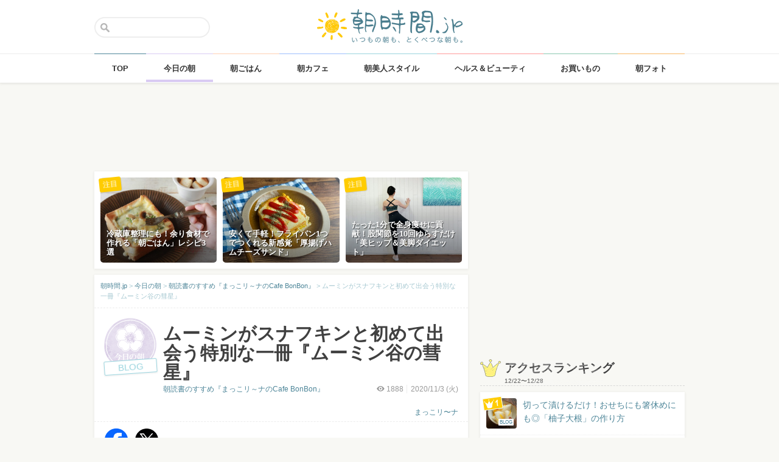

--- FILE ---
content_type: text/html; charset=UTF-8
request_url: https://asajikan.jp/article/193052
body_size: 127080
content:
<!DOCTYPE html>
<html lang="ja" class="">

<head>
  <meta charset="UTF-8">
  <meta name="viewport" content="width=device-width, initial-scale=1.0, maximum-scale=1.0, user-scalable=no">
      
<meta name="apple-itunes-app" content="app-id=400435286, app-argument=https://asajikan.jp/article/193052">


    <link rel="mask-icon" href="https://asajikan.jp/wp-content/themes/asajikan/img/sun_icon.svg" color="#de862d">
  <link rel="apple-touch-icon" href="https://asajikan.jp/wp-content/themes/asajikan/img/touch-icon-iphone.png">
  <link rel="apple-touch-icon" sizes="76x76" href="https://asajikan.jp/wp-content/themes/asajikan/img/touch-icon-ipad.png">
  <link rel="apple-touch-icon" sizes="120x120" href="https://asajikan.jp/wp-content/themes/asajikan/img/touch-icon-iphone-retina.png">
  <link rel="apple-touch-icon" sizes="152x152" href="https://asajikan.jp/wp-content/themes/asajikan/img/touch-icon-ipad-retina.png">

  <meta name='robots' content='index, follow, max-image-preview:large, max-snippet:-1, max-video-preview:-1' />

	<!-- This site is optimized with the Yoast SEO plugin v23.5 - https://yoast.com/wordpress/plugins/seo/ -->
	<title>ムーミンがスナフキンと初めて出会う特別な一冊『ムーミン谷の彗星』 - 朝時間.jp</title>
	<link rel="canonical" href="https://asajikan.jp/article/193052" />
	<meta property="og:locale" content="ja_JP" />
	<meta property="og:type" content="article" />
	<meta property="og:title" content="ムーミンがスナフキンと初めて出会う特別な一冊『ムーミン谷の彗星』 - 朝時間.jp" />
	<meta property="og:description" content="朝読書におすすめの本をご紹介する『まっこリ～ナのCafe BonBon』。小説やエッセイ、暮らしや料理の本など心に効く本をセレクトしています。 今日の「まっこリ～ナのカフェボンボン」の本棚は、『ムーミン谷の彗星』。 ムー [&hellip;]" />
	<meta property="og:url" content="https://asajikan.jp/article/193052" />
	<meta property="og:site_name" content="朝時間.jp" />
	<meta property="article:published_time" content="2020-11-03T06:40:24+00:00" />
	<meta property="article:modified_time" content="2020-11-03T06:31:43+00:00" />
	<meta property="og:image" content="https://asajikan.jp/wp-content/uploads/2020/11/20201103.jpg" />
	<meta property="og:image:width" content="914" />
	<meta property="og:image:height" content="1378" />
	<meta property="og:image:type" content="image/jpeg" />
	<meta name="author" content="まっこリ〜ナ" />
	<meta name="twitter:card" content="summary_large_image" />
	<meta name="twitter:label1" content="執筆者" />
	<meta name="twitter:data1" content="まっこリ〜ナ" />
	<script type="application/ld+json" class="yoast-schema-graph">{"@context":"https://schema.org","@graph":[{"@type":"WebPage","@id":"https://asajikan.jp/article/193052","url":"https://asajikan.jp/article/193052","name":"ムーミンがスナフキンと初めて出会う特別な一冊『ムーミン谷の彗星』 - 朝時間.jp","isPartOf":{"@id":"https://asajikan.jp/#website"},"primaryImageOfPage":{"@id":"https://asajikan.jp/article/193052#primaryimage"},"image":{"@id":"https://asajikan.jp/article/193052#primaryimage"},"thumbnailUrl":"https://asajikan.jp/wp-content/uploads/2020/11/20201103.jpg","datePublished":"2020-11-03T06:40:24+00:00","dateModified":"2020-11-03T06:31:43+00:00","author":{"@id":"https://asajikan.jp/#/schema/person/1c16bc8afc67394151ae0816554fb781"},"inLanguage":"ja","potentialAction":[{"@type":"ReadAction","target":["https://asajikan.jp/article/193052"]}]},{"@type":"ImageObject","inLanguage":"ja","@id":"https://asajikan.jp/article/193052#primaryimage","url":"https://asajikan.jp/wp-content/uploads/2020/11/20201103.jpg","contentUrl":"https://asajikan.jp/wp-content/uploads/2020/11/20201103.jpg","width":914,"height":1378},{"@type":"WebSite","@id":"https://asajikan.jp/#website","url":"https://asajikan.jp/","name":"朝時間.jp","description":"ちょっと楽しい朝活＆朝型生活はじめよう！","inLanguage":"ja"},{"@type":"Person","@id":"https://asajikan.jp/#/schema/person/1c16bc8afc67394151ae0816554fb781","name":"まっこリ〜ナ","image":{"@type":"ImageObject","inLanguage":"ja","@id":"https://asajikan.jp/#/schema/person/image/","url":"https://secure.gravatar.com/avatar/df8940b5f4c31d36cc6b8175a33d81c6?s=96&d=mm&r=g","contentUrl":"https://secure.gravatar.com/avatar/df8940b5f4c31d36cc6b8175a33d81c6?s=96&d=mm&r=g","caption":"まっこリ〜ナ"},"url":"https://asajikan.jp/author/14/"}]}</script>
	<!-- / Yoast SEO plugin. -->



<!-- Yoast WordPress SEO plugin -->
<link rel='dns-prefetch' href='//asajikan.jp' />

<link rel="alternate" type="application/rss+xml" title="朝時間.jp" href="https://asajikan.jp/feed" />
<link rel="canonical" href="https://asajikan.jp/article/193052" />

<link rel='stylesheet' id='wp-block-library-css' href='https://asajikan.jp/wp-includes/css/dist/block-library/style.min.css?ver=6.6.2' type='text/css' media='all' />
<style id='classic-theme-styles-inline-css' type='text/css'>
/*! This file is auto-generated */
.wp-block-button__link{color:#fff;background-color:#32373c;border-radius:9999px;box-shadow:none;text-decoration:none;padding:calc(.667em + 2px) calc(1.333em + 2px);font-size:1.125em}.wp-block-file__button{background:#32373c;color:#fff;text-decoration:none}
</style>
<style id='global-styles-inline-css' type='text/css'>
:root{--wp--preset--aspect-ratio--square: 1;--wp--preset--aspect-ratio--4-3: 4/3;--wp--preset--aspect-ratio--3-4: 3/4;--wp--preset--aspect-ratio--3-2: 3/2;--wp--preset--aspect-ratio--2-3: 2/3;--wp--preset--aspect-ratio--16-9: 16/9;--wp--preset--aspect-ratio--9-16: 9/16;--wp--preset--color--black: #000000;--wp--preset--color--cyan-bluish-gray: #abb8c3;--wp--preset--color--white: #ffffff;--wp--preset--color--pale-pink: #f78da7;--wp--preset--color--vivid-red: #cf2e2e;--wp--preset--color--luminous-vivid-orange: #ff6900;--wp--preset--color--luminous-vivid-amber: #fcb900;--wp--preset--color--light-green-cyan: #7bdcb5;--wp--preset--color--vivid-green-cyan: #00d084;--wp--preset--color--pale-cyan-blue: #8ed1fc;--wp--preset--color--vivid-cyan-blue: #0693e3;--wp--preset--color--vivid-purple: #9b51e0;--wp--preset--gradient--vivid-cyan-blue-to-vivid-purple: linear-gradient(135deg,rgba(6,147,227,1) 0%,rgb(155,81,224) 100%);--wp--preset--gradient--light-green-cyan-to-vivid-green-cyan: linear-gradient(135deg,rgb(122,220,180) 0%,rgb(0,208,130) 100%);--wp--preset--gradient--luminous-vivid-amber-to-luminous-vivid-orange: linear-gradient(135deg,rgba(252,185,0,1) 0%,rgba(255,105,0,1) 100%);--wp--preset--gradient--luminous-vivid-orange-to-vivid-red: linear-gradient(135deg,rgba(255,105,0,1) 0%,rgb(207,46,46) 100%);--wp--preset--gradient--very-light-gray-to-cyan-bluish-gray: linear-gradient(135deg,rgb(238,238,238) 0%,rgb(169,184,195) 100%);--wp--preset--gradient--cool-to-warm-spectrum: linear-gradient(135deg,rgb(74,234,220) 0%,rgb(151,120,209) 20%,rgb(207,42,186) 40%,rgb(238,44,130) 60%,rgb(251,105,98) 80%,rgb(254,248,76) 100%);--wp--preset--gradient--blush-light-purple: linear-gradient(135deg,rgb(255,206,236) 0%,rgb(152,150,240) 100%);--wp--preset--gradient--blush-bordeaux: linear-gradient(135deg,rgb(254,205,165) 0%,rgb(254,45,45) 50%,rgb(107,0,62) 100%);--wp--preset--gradient--luminous-dusk: linear-gradient(135deg,rgb(255,203,112) 0%,rgb(199,81,192) 50%,rgb(65,88,208) 100%);--wp--preset--gradient--pale-ocean: linear-gradient(135deg,rgb(255,245,203) 0%,rgb(182,227,212) 50%,rgb(51,167,181) 100%);--wp--preset--gradient--electric-grass: linear-gradient(135deg,rgb(202,248,128) 0%,rgb(113,206,126) 100%);--wp--preset--gradient--midnight: linear-gradient(135deg,rgb(2,3,129) 0%,rgb(40,116,252) 100%);--wp--preset--font-size--small: 13px;--wp--preset--font-size--medium: 20px;--wp--preset--font-size--large: 36px;--wp--preset--font-size--x-large: 42px;--wp--preset--spacing--20: 0.44rem;--wp--preset--spacing--30: 0.67rem;--wp--preset--spacing--40: 1rem;--wp--preset--spacing--50: 1.5rem;--wp--preset--spacing--60: 2.25rem;--wp--preset--spacing--70: 3.38rem;--wp--preset--spacing--80: 5.06rem;--wp--preset--shadow--natural: 6px 6px 9px rgba(0, 0, 0, 0.2);--wp--preset--shadow--deep: 12px 12px 50px rgba(0, 0, 0, 0.4);--wp--preset--shadow--sharp: 6px 6px 0px rgba(0, 0, 0, 0.2);--wp--preset--shadow--outlined: 6px 6px 0px -3px rgba(255, 255, 255, 1), 6px 6px rgba(0, 0, 0, 1);--wp--preset--shadow--crisp: 6px 6px 0px rgba(0, 0, 0, 1);}:where(.is-layout-flex){gap: 0.5em;}:where(.is-layout-grid){gap: 0.5em;}body .is-layout-flex{display: flex;}.is-layout-flex{flex-wrap: wrap;align-items: center;}.is-layout-flex > :is(*, div){margin: 0;}body .is-layout-grid{display: grid;}.is-layout-grid > :is(*, div){margin: 0;}:where(.wp-block-columns.is-layout-flex){gap: 2em;}:where(.wp-block-columns.is-layout-grid){gap: 2em;}:where(.wp-block-post-template.is-layout-flex){gap: 1.25em;}:where(.wp-block-post-template.is-layout-grid){gap: 1.25em;}.has-black-color{color: var(--wp--preset--color--black) !important;}.has-cyan-bluish-gray-color{color: var(--wp--preset--color--cyan-bluish-gray) !important;}.has-white-color{color: var(--wp--preset--color--white) !important;}.has-pale-pink-color{color: var(--wp--preset--color--pale-pink) !important;}.has-vivid-red-color{color: var(--wp--preset--color--vivid-red) !important;}.has-luminous-vivid-orange-color{color: var(--wp--preset--color--luminous-vivid-orange) !important;}.has-luminous-vivid-amber-color{color: var(--wp--preset--color--luminous-vivid-amber) !important;}.has-light-green-cyan-color{color: var(--wp--preset--color--light-green-cyan) !important;}.has-vivid-green-cyan-color{color: var(--wp--preset--color--vivid-green-cyan) !important;}.has-pale-cyan-blue-color{color: var(--wp--preset--color--pale-cyan-blue) !important;}.has-vivid-cyan-blue-color{color: var(--wp--preset--color--vivid-cyan-blue) !important;}.has-vivid-purple-color{color: var(--wp--preset--color--vivid-purple) !important;}.has-black-background-color{background-color: var(--wp--preset--color--black) !important;}.has-cyan-bluish-gray-background-color{background-color: var(--wp--preset--color--cyan-bluish-gray) !important;}.has-white-background-color{background-color: var(--wp--preset--color--white) !important;}.has-pale-pink-background-color{background-color: var(--wp--preset--color--pale-pink) !important;}.has-vivid-red-background-color{background-color: var(--wp--preset--color--vivid-red) !important;}.has-luminous-vivid-orange-background-color{background-color: var(--wp--preset--color--luminous-vivid-orange) !important;}.has-luminous-vivid-amber-background-color{background-color: var(--wp--preset--color--luminous-vivid-amber) !important;}.has-light-green-cyan-background-color{background-color: var(--wp--preset--color--light-green-cyan) !important;}.has-vivid-green-cyan-background-color{background-color: var(--wp--preset--color--vivid-green-cyan) !important;}.has-pale-cyan-blue-background-color{background-color: var(--wp--preset--color--pale-cyan-blue) !important;}.has-vivid-cyan-blue-background-color{background-color: var(--wp--preset--color--vivid-cyan-blue) !important;}.has-vivid-purple-background-color{background-color: var(--wp--preset--color--vivid-purple) !important;}.has-black-border-color{border-color: var(--wp--preset--color--black) !important;}.has-cyan-bluish-gray-border-color{border-color: var(--wp--preset--color--cyan-bluish-gray) !important;}.has-white-border-color{border-color: var(--wp--preset--color--white) !important;}.has-pale-pink-border-color{border-color: var(--wp--preset--color--pale-pink) !important;}.has-vivid-red-border-color{border-color: var(--wp--preset--color--vivid-red) !important;}.has-luminous-vivid-orange-border-color{border-color: var(--wp--preset--color--luminous-vivid-orange) !important;}.has-luminous-vivid-amber-border-color{border-color: var(--wp--preset--color--luminous-vivid-amber) !important;}.has-light-green-cyan-border-color{border-color: var(--wp--preset--color--light-green-cyan) !important;}.has-vivid-green-cyan-border-color{border-color: var(--wp--preset--color--vivid-green-cyan) !important;}.has-pale-cyan-blue-border-color{border-color: var(--wp--preset--color--pale-cyan-blue) !important;}.has-vivid-cyan-blue-border-color{border-color: var(--wp--preset--color--vivid-cyan-blue) !important;}.has-vivid-purple-border-color{border-color: var(--wp--preset--color--vivid-purple) !important;}.has-vivid-cyan-blue-to-vivid-purple-gradient-background{background: var(--wp--preset--gradient--vivid-cyan-blue-to-vivid-purple) !important;}.has-light-green-cyan-to-vivid-green-cyan-gradient-background{background: var(--wp--preset--gradient--light-green-cyan-to-vivid-green-cyan) !important;}.has-luminous-vivid-amber-to-luminous-vivid-orange-gradient-background{background: var(--wp--preset--gradient--luminous-vivid-amber-to-luminous-vivid-orange) !important;}.has-luminous-vivid-orange-to-vivid-red-gradient-background{background: var(--wp--preset--gradient--luminous-vivid-orange-to-vivid-red) !important;}.has-very-light-gray-to-cyan-bluish-gray-gradient-background{background: var(--wp--preset--gradient--very-light-gray-to-cyan-bluish-gray) !important;}.has-cool-to-warm-spectrum-gradient-background{background: var(--wp--preset--gradient--cool-to-warm-spectrum) !important;}.has-blush-light-purple-gradient-background{background: var(--wp--preset--gradient--blush-light-purple) !important;}.has-blush-bordeaux-gradient-background{background: var(--wp--preset--gradient--blush-bordeaux) !important;}.has-luminous-dusk-gradient-background{background: var(--wp--preset--gradient--luminous-dusk) !important;}.has-pale-ocean-gradient-background{background: var(--wp--preset--gradient--pale-ocean) !important;}.has-electric-grass-gradient-background{background: var(--wp--preset--gradient--electric-grass) !important;}.has-midnight-gradient-background{background: var(--wp--preset--gradient--midnight) !important;}.has-small-font-size{font-size: var(--wp--preset--font-size--small) !important;}.has-medium-font-size{font-size: var(--wp--preset--font-size--medium) !important;}.has-large-font-size{font-size: var(--wp--preset--font-size--large) !important;}.has-x-large-font-size{font-size: var(--wp--preset--font-size--x-large) !important;}
:where(.wp-block-post-template.is-layout-flex){gap: 1.25em;}:where(.wp-block-post-template.is-layout-grid){gap: 1.25em;}
:where(.wp-block-columns.is-layout-flex){gap: 2em;}:where(.wp-block-columns.is-layout-grid){gap: 2em;}
:root :where(.wp-block-pullquote){font-size: 1.5em;line-height: 1.6;}
</style>
<link rel='stylesheet' id='asajikan-style-css' href='https://asajikan.jp/wp-content/themes/asajikan/style.min.css?ver=20251229182802' type='text/css' media='all' />
<link rel='stylesheet' id='asajikan-icon-css' href='https://asajikan.jp/wp-content/themes/asajikan/css/asajikan.css?ver=20150625' type='text/css' media='all' />
<link rel='stylesheet' id='asajikan-app-guidance1-css' href='https://asajikan.jp/wp-content/themes/asajikan/css/apri.css?ver=20251229182802' type='text/css' media='all' />
<link rel='stylesheet' id='asajikan-app-guidance2-css' href='https://asajikan.jp/wp-content/themes/asajikan/css/asajikan-app-guidance.css?ver=20251229182802' type='text/css' media='all' />
<link rel='stylesheet' id='asajikan-add-style-css' href='https://asajikan.jp/wp-content/themes/asajikan/css/asajikan-add-style.css?ver=20251229182802' type='text/css' media='all' />
<script type="text/javascript" src="https://asajikan.jp/wp-content/themes/asajikan/js/asa.min.js?ver=20190207" id="asajikan-js"></script>
<script type="text/javascript" src="https://asajikan.jp/wp-content/themes/asajikan/js/jquery.scrolldepth.min.js?ver=20190726" id="scroll-depth-js"></script>
<script type="text/javascript" src="https://asajikan.jp/wp-content/themes/asajikan/js/app-guidance.js?ver=20251229182802" id="app-guidance-script-js"></script>
<script type="application/ld+json">{"@context":"http://schema.org","@type":"BreadcrumbList","itemListElement":[{"@type":"ListItem","position":1,"item":{"@id":"https://asajikan.jp","name":"朝時間.jp"}},{"@type":"ListItem","position":2,"item":{"@id":"https://asajikan.jp/topics/","name":"今日の朝"}},{"@type":"ListItem","position":3,"item":{"@id":"https://asajikan.jp/topics/cafebonbon/","name":"朝読書のすすめ『まっこリ～ナのCafe BonBon』"}},{"@type":"ListItem","position":4,"item":{"@id":"https://asajikan.jp/article/193052","name":"ムーミンがスナフキンと初めて出会う特別な一冊『ムーミン谷の彗星』"}}]}</script><style type="text/css">.recentcomments a{display:inline !important;padding:0 !important;margin:0 !important;}</style>
  
    <!--[if lt IE 9]>
<link rel="stylesheet" href="https://asajikan.jp/wp-content/themes/asajikan/ie.css?ver=20170105" media="screen" type="text/css" />
<![endif]-->

    <!--[if lt IE 9]>
<script>
document.createElement('header');
document.createElement('nav');
document.createElement('section');
document.createElement('article');
document.createElement('aside');
document.createElement('footer');
document.createElement('hgroup');
document.createElement('main');
document.createElement('time');
</script>
<![endif]-->


    <!-- GoogleAnalytics -->
    <script>
      (function(i, s, o, g, r, a, m) {
        i['GoogleAnalyticsObject'] = r;
        i[r] = i[r] || function() {
          (i[r].q = i[r].q || []).push(arguments)
        }, i[r].l = 1 * new Date();
        a = s.createElement(o),
          m = s.getElementsByTagName(o)[0];
        a.async = 1;
        a.src = g;
        m.parentNode.insertBefore(a, m)
      })(window, document, 'script', '//www.google-analytics.com/analytics.js', 'ga');

      ga('create', 'UA-898212-1', 'auto');
      ga('require', 'displayfeatures');

      
         ga('set', 'contentGroup1', '今日の朝'); 
         ga('set', 'contentGroup2', 'maccorina'); 
         ga('set', 'contentGroup3', 'ムーミンがスナフキンと初めて出会う特別な一冊『ムーミン谷の彗星』');
        
        ga('send', 'pageview');
            </script>
    <!-- /GoogleAnalytics -->
  
  <!-- Ads -->
      <script type="application/javascript" src="//anymind360.com/js/4055/ats.js"></script>
    <script async='async' src='https://securepubads.g.doubleclick.net/tag/js/gpt.js'></script>
    <script>
      var googletag = googletag || {};
      googletag.cmd = googletag.cmd || [];
    </script>
  

  <script type='text/javascript'>
    var asajikan_post = {"is_mobile":false,"is_app":false,"is_singular":true,"type":"post","permalink":"https:\/\/asajikan.jp\/article\/193052","id":193052,"title":"\u30e0\u30fc\u30df\u30f3\u304c\u30b9\u30ca\u30d5\u30ad\u30f3\u3068\u521d\u3081\u3066\u51fa\u4f1a\u3046\u7279\u5225\u306a\u4e00\u518a\u300e\u30e0\u30fc\u30df\u30f3\u8c37\u306e\u5f57\u661f\u300f","categories":["topics","cafebonbon","asabijin"]};

    var m = document.referrer.match(new RegExp('://gunosy.com/'));
    if (m) {
      ga('send', 'event', 'open_in_gunosy', asajikan_post.categories[0], asajikan_post.title, {
        nonInteraction: true
      });
    }
  </script>

      <script>
      $(function() {
        $.scrollDepth({
          percentage: true,
          pixelDepth: false,
          elements: [
            '#entry-content-start',
            '#entry-content-header-01',
            '#entry-content-header-02',
            '#entry-content-header-03',
            '#entry-content-header-04',
            '#entry-content-header-05',
            '#entry-content-header-06',
            '#entry-content-header-07',
            '#entry-content-header-08',
            '#entry-content-header-09',
            '#entry-content-header-10',
            '#entry-content-end'
          ]
        });
      });
    </script>
  

  
      <!-- craft. -->
    <script type="text/javascript" id="craft_script">
      (function(w) {
        // アプリ判定
        var is_app = "";
        // console.log("is_app : " + is_app);
        // UAでOS判定
        var ua = navigator.userAgent.toLowerCase();
        // iPhone
        var isiPhone = (ua.indexOf('iphone') > -1) || (ua.indexOf('ipad') > -1);
        // Android
        var isAndroid = ((ua.indexOf('android') > -1) && (ua.indexOf('mobile') > -1)) || ((ua.indexOf('android') > -1) && (ua.indexOf('mobile') == -1));
        if (!isAndroid || !is_app) {
          var url = 'https://gacraft.jp/publish/asajikan.js';
          var s = w.document.createElement('script');
          s.src = url;
          var currentNode = w.document.getElementById('craft_script');
          var parentNode = currentNode.parentNode;
          parentNode.insertBefore(s, currentNode.nextSibling);
        }
      })(window);
    </script>
    <!-- /craft. -->
  
  <!-- feature-ASASYS-123:GoogleAdsenseコード -->
  <script type="text/javascript" id="googleadsense_script">
    (function(w) {
      // アプリ判定
      var is_app = "";
      // console.log("is_app : " + is_app);
      // UAでOS判定
      var ua = navigator.userAgent.toLowerCase();
      // iPhone
      var isiPhone = (ua.indexOf('iphone') > -1) || (ua.indexOf('ipad') > -1);
      if (!isiPhone || !is_app) {
        var url = 'https://pagead2.googlesyndication.com/pagead/js/adsbygoogle.js';
        var s = w.document.createElement('script');
        s.src = url;
        s.setAttribute("data-ad-client", "ca-pub-4534221708075940");
        s.setAttribute("async", "");
        var currentNode = w.document.getElementById('googleadsense_script');
        var parentNode = currentNode.parentNode;
        parentNode.insertBefore(s, currentNode.nextSibling);
      }
    })(window);
  </script>
  <!-- /feature-ASASYS-123:GoogleAdsenseコード -->

  <!-- feature-ASASYS-162 -->
  <meta name='robots' content='index, follow, max-image-preview:large, max-snippet:-1, max-video-preview:-1' />

  <!-- feature-ASASYS-183 -->
  <!-- Google Tag Manager -->
  <script>
    (function(w, d, s, l, i) {
      w[l] = w[l] || [];
      w[l].push({
        'gtm.start': new Date().getTime(),
        event: 'gtm.js'
      });
      var f = d.getElementsByTagName(s)[0],
        j = d.createElement(s),
        dl = l != 'dataLayer' ? '&l=' + l : '';
      j.async = true;
      j.src =
        'https://www.googletagmanager.com/gtm.js?id=' + i + dl;
      f.parentNode.insertBefore(j, f);
    })(window, document, 'script', 'dataLayer', 'GTM-P5GMCBD');
  </script>
  <!-- End Google Tag Manager -->
  <!-- /feature-ASASYS-183 -->

</head>

<body class="post-template-default single single-post postid-193052 single-format-standard category-topics group-blog post_type-post author-role-asajikan_writer" ontouchstart="">

  <!-- feature-ASASYS-183 -->
  <!-- Google Tag Manager (noscript) -->
  <noscript><iframe src="https://www.googletagmanager.com/ns.html?id=GTM-P5GMCBD" height="0" width="0" style="display:none;visibility:hidden"></iframe></noscript>
  <!-- End Google Tag Manager (noscript) -->
  <!-- /feature-ASASYS-183 -->

      <div id="fb-root"></div>
    <script>
      window.fbAsyncInit = function() {
        FB.init({
          appId: '674587082687597',
          xfbml: true,
          version: 'v2.10'
        });
        FB.Event.subscribe('edge.create', page_like_callback);
        FB.Event.subscribe('edge.remove', page_unlike_callback);
      };

      (function(d, s, id) {
        var js, fjs = d.getElementsByTagName(s)[0];
        if (d.getElementById(id)) {
          return;
        }
        js = d.createElement(s);
        js.id = id;
        js.src = "//connect.facebook.net/ja_JP/sdk.js";
        fjs.parentNode.insertBefore(js, fjs);
      }(document, 'script', 'facebook-jssdk'));
    </script>
  

  <div id="page" class="hfeed site">

          <a class="skip-link screen-reader-text" href="#content">Skip to content</a>
      <header id="masthead" class="site-header" role="banner">



        <div class="header-container">
          <div class="header-top-logo">
            <h1 class="site-title"><a class="homelink" href="https://asajikan.jp/" rel="home"><img src="https://asajikan.jp/wp-content/themes/asajikan/img/logo_asajikan.png" class="logoimg" width="239" height="56" alt="朝時間.jp - ちょっと楽しい朝活＆朝型生活はじめよう！" />
                <div class="tenyear"></div>
                <div class="tenballon"></div>
              </a></h1>
          </div>
          <div class="mobile-toggle_search"></div>
          <div class="top-search">
            <form action="https://asajikan.jp/search" method="get" role="search" class="search-form">
              <input type="text" name="s" value="" placeholder=""><button type="submit" class="top-search-submit" value="検索">検索</button>
            </form>
            <div class="mobile-close_search"></div>
          </div>
        </div>

                <nav class="main-navigation2" >
          <ul class="top-menu">
            <li>
              <a href="https://asajikan.jp/" class="ga_navi" data-ga-action="PCナビゲーション" data-ga-title="TOP"><span>TOP</span></a>
            </li>
            <li><a href="https://asajikan.jp/topics/" class="ga_navi" data-ga-action="PCナビゲーション" data-ga-title="今日の朝"><span>今日の朝</span></a>
            </li>
            <li>
              <a href="https://asajikan.jp/asagohan/" class="ga_navi" data-ga-action="PCナビゲーション" data-ga-title="朝ごはん"><span>朝ごはん</span></a>
            </li>
            <li>
              <a href="https://asajikan.jp/cafe/" class="ga_navi" data-ga-action="PCナビゲーション" data-ga-title="朝カフェ"><span>朝カフェ</span></a>
            </li>
            <li>
              <a href="https://asajikan.jp/asabijin/" class="ga_navi" data-ga-action="PCナビゲーション" data-ga-title="朝美人"><span>朝美人スタイル</span></a>
            </li>
            <li>
              <a href="https://asajikan.jp/beauty/" class="ga_navi" data-ga-action="PCナビゲーション" data-ga-title="ビューティ"><span>ヘルス＆ビューティ</span></a>
            </li>
            <li>
              <a href="https://asajikan.jp/shopping/" class="ga_navi" data-ga-action="PCナビゲーション" data-ga-title="お買いもの"><span>お買いもの</span></a>
            </li>
            <li>
              <a href="https://asajikan.jp/morningclip/" class="ga_navi" data-ga-action="PCナビゲーション" data-ga-title="Morning Clip"><span>朝フォト</span></a>
            </li>
          </ul>
          <div class="menu-cover"></div>
        </nav>
      </header>

                <div class="banner b728">
          </div>
                  



    <div id="content" class="site-content">




<div id="primary" class="content-area ">
    <main id="main" class="site-main" role="main">


        
        
            

            <div class="pickup white shadow hidem">
            <div class="pickup-container">
                
                                       

            <div class="col3">
               <a href="https://asajikan.jp/article/310675" rel="bookmark" class="ga_article" data-ga-action="記事詳細おすすめ" data-ga-title="冷蔵庫整理にも！余り食材で作れる「朝ごはん」レシピ3選">
                <div class="pickup-item-small " style="background-image: url(https://asajikan.jp/wp-content/uploads/2025/12/3782b294bd0a2205668d5fbc01df5f3f.jpg);">                    <div class="pickup-title">
                        <p>冷蔵庫整理にも！余り食材で作れる「朝ごはん」レシピ3選</p>
                    </div>
                    
                </div>
                <div class="pickup-type">注目</div>
                </a>
            </div>

                
                                       

            <div class="col3">
               <a href="https://asajikan.jp/article/310559" rel="bookmark" class="ga_article" data-ga-action="記事詳細おすすめ" data-ga-title="安くて手軽！フライパン1つでつくれる新感覚「厚揚げハムチーズサンド」">
                <div class="pickup-item-small " style="background-image: url(https://asajikan.jp/wp-content/uploads/2025/12/image0-1-640x480.jpeg);">                    <div class="pickup-title">
                        <p>安くて手軽！フライパン1つでつくれる新感覚「厚揚げハムチーズサンド」</p>
                    </div>
                    
                </div>
                <div class="pickup-type">注目</div>
                </a>
            </div>

                
                                       

            <div class="col3">
               <a href="https://asajikan.jp/article/307173" rel="bookmark" class="ga_article" data-ga-action="記事詳細おすすめ" data-ga-title="たった1分で全身痩せに貢献！股関節を10回ゆらすだけ「美ヒップ＆美脚ダイエット」">
                <div class="pickup-item-small " style="background-image: url(https://asajikan.jp/wp-content/uploads/2025/12/IMG_5815-640x480.jpg);">                    <div class="pickup-title">
                        <p>たった1分で全身痩せに貢献！股関節を10回ゆらすだけ「美ヒップ＆美脚ダイエット」</p>
                    </div>
                    
                </div>
                <div class="pickup-type">注目</div>
                </a>
            </div>

                            </div>
        </div>
    

<article id="post-193052" class="block pad-none post_imported-x-imported-asabijin_interview post_imported-x-imported-guest post-193052 post type-post status-publish format-standard has-post-thumbnail hentry category-topics category-asabijin category-cafebonbon tag-21621 tag-7600 tag-7334 tag-7686 tag-10554 post_media_target-antenna post_media_target-smartnews post_media_target-social_twitter">

    
        <div class="breadcrumb">
            <!-- Breadcrumb NavXT 7.3.1 -->
<span property="itemListElement" typeof="ListItem"><a property="item" typeof="WebPage" title="朝時間.jp" href="https://asajikan.jp" class="home" ><span property="name">朝時間.jp</span></a><meta property="position" content="1"></span> &gt; <span property="itemListElement" typeof="ListItem"><a property="item" typeof="WebPage" title="今日の朝" href="https://asajikan.jp/topics/" class="taxonomy category" ><span property="name">今日の朝</span></a><meta property="position" content="2"></span> &gt; <span property="itemListElement" typeof="ListItem"><a property="item" typeof="WebPage" title="朝読書のすすめ『まっこリ～ナのCafe BonBon』" href="https://asajikan.jp/topics/cafebonbon/" class="taxonomy category" ><span property="name">朝読書のすすめ『まっこリ～ナのCafe BonBon』</span></a><meta property="position" content="3"></span> &gt; <span property="itemListElement" typeof="ListItem"><span property="name">ムーミンがスナフキンと初めて出会う特別な一冊『ムーミン谷の彗星』</span><meta property="position" content="4"></span>        </div>

        
        <header class="entry-header pad-big">

            <div class="clear">

                <div class="art-corner">

                    
                                            <img src="https://asajikan.jp/wp-content/uploads/2015/05/topics.png" alt=""  width="174px" height="174px" class="headerimage"/>                    
                    <div class="blogwriter">BLOG</div>                </div>
                <div class="art-title">

                    <h1 class="entry-title">ムーミンがスナフキンと初めて出会う特別な一冊『ムーミン谷の彗星』</h1>

                    <div class="entry-meta clear">

                        
                        <div class="entry-postinfo">
                            <span class="view"><i class="icon-eye-1 ver120"></i><span class="asa-views-193052">1887</span></span>                            <span>2020/11/3                                (火)</span>                            <br><br>
                                                        <span class="entry-author"><a href="https://asajikan.jp/topics/cafebonbon/">まっこリ〜ナ</a></span>
                        </div>

                        <div class="entry-series">
                            <a href="https://asajikan.jp/topics/cafebonbon/">朝読書のすすめ『まっこリ～ナのCafe BonBon』</a>                        </div>

                    </div>
                </div>
            </div>


            
        </header><!-- .entry-header -->


                        <div class="share-top clear">

                    <div class="sns-icon">
                        <a title="Facebook" data-from="" target="_blank" href="http://www.facebook.com/sharer/sharer.php?u=https://asajikan.jp/article/193052">
                            <img src="https://asajikan.jp/wp-content/themes/asajikan/img/icon_facebook.png" width="310px" height="310px" loading="lazy">
                        </a>
                    </div>

                    <div class="sns-icon">
                        <a href="https://twitter.com/intent/tweet?text=ムーミンがスナフキンと初めて出会う特別な一冊『ムーミン谷の彗星』&url=https://asajikan.jp/article/193052&hashtags=朝時間&via=asajikan" title="Twitter">
                            <img src="https://asajikan.jp/wp-content/themes/asajikan/img/icon_x.png" width="310px" height="310px" loading="lazy">
                        </a>
                    </div>

                    <div class="social-item">
                        <span>
                            <script type="text/javascript" src="//media.line.me/js/line-button.js?v=20140411"></script>
                            <script type="text/javascript">
                                new media_line_me.LineButton({
                                    "pc": false,
                                    "lang": "ja",
                                    "type": "a"
                                });
                            </script>
                        </span>
                    </div>
                </div>
            <div class="fourm_undertitle ad-for-pc"></div>
            <div class="fourm_undertitle ad-for-sp"></div>

            
                
            
        

    
    <div itemprop="articleBody" class="entry-content">
        
        <span id="entry-content-start" style="display:inline-block;width:1px;height:1px;">&nbsp;</span>

        <p>朝読書におすすめの本をご紹介する<a href="https://asajikan.jp/topics/cafebonbon/"><strong>『まっこリ～ナのCafe BonBon』</strong></a>。小説やエッセイ、暮らしや料理の本など心に効く本をセレクトしています。</p>
<p>今日の<strong>「まっこリ～ナのカフェボンボン」</strong>の本棚は、<strong>『ムーミン谷の彗星』</strong>。</p>
<p>ムーミンの生みの親・トーベ・ヤンソンさんが描いた、ムーミントロールと仲間たちのファンタジックな物語。秋の日のおうち読書にオススメしたい一冊です。</p>
<p><img fetchpriority="high" decoding="async" class="aligncenter size-medium wp-image-193053" src="https://asajikan.jp/wp-content/uploads/2020/11/20201103-600x905.jpg" alt="" width="600" height="905" /><br />
『<a href="https://www.amazon.co.jp/新装版-ムーミン谷の彗星-講談社文庫-トーベ・ヤンソン/dp/4062769328/ref=sr_1_1?__mk_ja_JP=カタカナ&amp;dchild=1&amp;keywords=ムーミン谷の彗星+文庫&amp;qid=1604378899&amp;s=books&amp;sr=1-1" target="_blank" rel="nofollow">新装版 ムーミン谷の彗星</a>』<br />
著者：トーベ・ヤンソン／訳：下村隆一<br />
出版社：講談社</p>
<p>澄んだ空を見上げて、ムーミン谷を思い浮かべます。青いやしきにはムーミン一家、そして小さな生き物たちもまわりにたくさん住んでいる場所。そんなのどかなムーミン谷に大雨が降ったあくる日のこと。ムーミントロールはあたりのようすがおかしいことに気づきます。</p>
<p>庭も家もりんごの木もハンモックもどす黒くなっている！　この雨はふつうのものじゃない、地球が滅びるかもしれないと、ムーミン谷はたちまち不穏な空気に包まれます。ムーミンは仲良しのスニフと一緒に、原因を調べるために遠くの天文台へ出かけることになって……。</p>
<p>この物語は、旅の途中でムーミンが初めてスナフキンと出会う特別な一冊でもあります。スナフキンの姿が見えるより先に、ハーモニカの音がきこえてきます。物知りでいろいろなことを教えてくれるスナフキンが加わって、冒険の旅はさらにワクワクしたものになっていく。スナフキンの吹く夕ぐれの歌や大きな冒険の歌を聴いてみたい。</p>
<p>見たことのない世界へ旅に出たからこそ、ムーミン谷の暮らしがより幸せに感じられもする。「だれでも、すっかり安心していられる谷なんだよ、あそこは。目をさますときはうれしいし、晩にねるのもたのしいのさ」ムーミントロールが語る言葉にトーベ・ヤンソンさんの物語の魅力が詰まっています。</p>
<p>ラブ&amp;ピースな一日を。<br />
Love, まっこリ〜ナ</p>
<p><strong><a href="https://asajikan.jp/topics/cafebonbon/" target="_blank" rel="nofollow noopener">「まっこリ～ナのカフェボンボン」</a></strong>を読んでくださってありがとうございます。「カフェボンボン」が心ときめく本との出会いの場となりますように。</p>
<p>＊朝読書のすすめ『まっこリ～ナのCafe BonBon』連載一覧はこちらです。<br />
https://asajikan.jp/topics/cafebonbon/</p>
<p><a class="button" href="https://asajikan.jp/topics/cafebonbon/" target="_blank" rel="nofollow noopener">朝読書のすすめ『まっこリ～ナのCafe BonBon』はこちら＞＞</a></p>

        <span id="entry-content-end" style="display:inline-block;width:1px;height:1px;">&nbsp;</span>

        
        
    </div><!-- .entry-content -->
    <div class="fourm_underarticle ad-for-sp"></div>


    
        <footer id="likeanchor" class="entry-footer">

            
                
            
            
            <!-- related_posts -->
            <div class='yarpp yarpp-related yarpp-related-website yarpp-template-yarpp-template-asajikan'>

<script type="text/javascript">
  $( window ).on( 'load', function() {
	// アプリ判定
	var is_app = "";
	// console.log( "is_app : " + is_app );
    // UAでOS判定
    var ua = navigator.userAgent.toLowerCase();
    // iPhone
    var isiPhone = (ua.indexOf('iphone') > -1) || (ua.indexOf('ipad') > -1);
    // Android
    var isAndroid = ( (ua.indexOf('android') > -1) && (ua.indexOf('mobile') > -1) ) || ( (ua.indexOf('android') > -1) && (ua.indexOf('mobile') == -1) );
    if ( isAndroid && is_app ) {
      $( '.craft-for-publishers-recommend' ).hide();
      $( '.craft-for-publishers-recommend2' ).hide();
      $( '.related-articles' ).show();
    }
  });
</script>

	<div class="related-content">
    <div class="inbox-title"><span class="related">この記事もチェック</span></div>
		<ul class="related-articles">
      <li>
        <a href="https://ailand-market.jp/products/8772879581315" rel="bookmark" class="ga_article" data-ga-action="" data-ga-title="1日の疲れをリセット！手軽だけど頼れるマッサージクッション">
          <div class="related-img" style="background-image: url(https://asajikan.jp/wp-content/uploads/2025/12/2f9a9d23b166b85c5f7c2c1910806b71.jpg);"></div>
            <div class="related-title">
              <div class="related-meta">
                朝時間.jp編集部
              </div>
              1日の疲れをリセット！手軽だけど頼れるマッサージクッション
          </div>
          </a>
      </li>
    </ul>
    <div class="craft-for-publishers-recommend"></div>

		<ul class="related-articles" style="display: none;">
							                <li>
                   <a href="https://asajikan.jp/article/184669" rel="bookmark" class="ga_article" data-ga-action="関連記事" data-ga-title="おこもり読書にオススメ！楽しいムーミン谷で暮らしてみたくなる一冊">
                    <div class="related-img" style="background-image: url(https://asajikan.jp/wp-content/uploads/2020/04/20200423-200x200.jpg);"><div class="blogwriter">BLOG</div></div>
                    <div class="related-title">
                           
                        <div class="related-meta">
                            <span class="view"><i class="icon-eye-1 ver120"></i>4020</span>4/23                            (木)                        </div>
                        おこもり読書にオススメ！楽しいムーミン谷で暮らしてみたくなる一冊                    </div>
                    </a>
                </li>
							                <li>
                   <a href="https://asajikan.jp/article/185979" rel="bookmark" class="ga_article" data-ga-action="関連記事" data-ga-title="ムーミンの作者が描く、大人のための短篇小説集『軽い手荷物の旅』">
                    <div class="related-img" style="background-image: url(https://asajikan.jp/wp-content/uploads/2020/05/20200526-200x200.jpg);"><div class="blogwriter">BLOG</div></div>
                    <div class="related-title">
                           
                        <div class="related-meta">
                            <span class="view"><i class="icon-eye-1 ver120"></i>3109</span>5/26                            (火)                        </div>
                        ムーミンの作者が描く、大人のための短篇小説集『軽い手荷物の旅』                    </div>
                    </a>
                </li>
							                <li>
                   <a href="https://asajikan.jp/article/179208" rel="bookmark" class="ga_article" data-ga-action="関連記事" data-ga-title="朝読書にぴったり！トーベ・ヤンソンさんが最初に書いたムーミンの本">
                    <div class="related-img" style="background-image: url(https://asajikan.jp/wp-content/uploads/2020/01/20200113-200x200.jpg);"><div class="blogwriter">BLOG</div></div>
                    <div class="related-title">
                           
                        <div class="related-meta">
                            <span class="view"><i class="icon-eye-1 ver120"></i>2488</span>1/13                            (月)                        </div>
                        朝読書にぴったり！トーベ・ヤンソンさんが最初に書いたムーミンの本                    </div>
                    </a>
                </li>
							                <li>
                   <a href="https://asajikan.jp/article/189044" rel="bookmark" class="ga_article" data-ga-action="関連記事" data-ga-title="あの頃の僕と出会う。村上春樹のクールで優しい短篇集『一人称単数』">
                    <div class="related-img" style="background-image: url(https://asajikan.jp/wp-content/uploads/2020/07/20200729-200x200.jpg);"><div class="blogwriter">BLOG</div></div>
                    <div class="related-title">
                           
                        <div class="related-meta">
                            <span class="view"><i class="icon-eye-1 ver120"></i>2521</span>7/29                            (水)                        </div>
                        あの頃の僕と出会う。村上春樹のクールで優しい短篇集『一人称単数』                    </div>
                    </a>
                </li>
							                <li>
                   <a href="https://asajikan.jp/article/189635" rel="bookmark" class="ga_article" data-ga-action="関連記事" data-ga-title="心豊かに生きるということ。ムーミン谷の住人たちの暮らしを描く一冊">
                    <div class="related-img" style="background-image: url(https://asajikan.jp/wp-content/uploads/2020/08/20200814-200x200.jpg);"><div class="blogwriter">BLOG</div></div>
                    <div class="related-title">
                           
                        <div class="related-meta">
                            <span class="view"><i class="icon-eye-1 ver120"></i>2568</span>8/14                            (金)                        </div>
                        心豊かに生きるということ。ムーミン谷の住人たちの暮らしを描く一冊                    </div>
                    </a>
                </li>
					</ul>
	</div>
</div>
            <!-- /related_posts -->

            
                
                                            <div class="banner-article-bottom clear">
                            <div class="banner b300"></div>
                            <div class="banner b300-2"></div>
                        </div>
                    
                                <div class="fourm_undertarticle ad-for-pc"></div>
                <div class="share-top clear">

                    <div class="share-bottom-big clear">

                        <div class="sns-icon">
                            <a title="Facebook" data-from="" target="_blank" href="http://www.facebook.com/sharer/sharer.php?u=https://asajikan.jp/article/193052">
                                <img src="https://asajikan.jp/wp-content/themes/asajikan/img/icon_facebook.png" width="310px" height="310px" loading="lazy">
                            </a>
                        </div>
                        <div class="sns-icon">
                            <a href="https://twitter.com/intent/tweet?text=ムーミンがスナフキンと初めて出会う特別な一冊『ムーミン谷の彗星』&url=https://asajikan.jp/article/193052&hashtags=朝時間&via=asajikan" title="Twitter">
                                <img src="https://asajikan.jp/wp-content/themes/asajikan/img/icon_x.png" width="310px" height="310px" loading="lazy">
                            </a>
                        </div>
                        <div class="sns-icon">
                            <a href="http://line.me/R/msg/text/?ムーミンがスナフキンと初めて出会う特別な一冊『ムーミン谷の彗星』%0D%0Ahttps://asajikan.jp/article/193052?utm_source=web&utm_medium=line" class="share_big" title="LINE" data-from="">
                                <img src="https://asajikan.jp/wp-content/themes/asajikan/img/icon_line.png" width="310px" height="310px" loading="lazy">
                            </a>
                        </div>

                    </div>

                    <div class="line-add-banner" style="margin-top: 20px;">
                        <a href="https://line.me/R/ti/p/%40oa-asajikan" target="_blank">
                            <img src="https://asajikan.jp/wp-content/themes/asajikan/img/oa-asajikan.png" width="640px" height="320px" alt="LINEアカウント友だち追加" loading="lazy">
                        </a>
                    </div>
                </div>

            

                                        <div class="tags-links disable-app-temp"><a href="https://asajikan.jp/tag/%e3%81%8a%e3%81%86%e3%81%a1%e6%99%82%e9%96%93/" rel="tag">おうち時間</a><a href="https://asajikan.jp/tag/%e3%83%a0%e3%83%bc%e3%83%9f%e3%83%b3/" rel="tag">ムーミン</a><a href="https://asajikan.jp/tag/%e5%b0%8f%e8%aa%ac/" rel="tag">小説</a><a href="https://asajikan.jp/tag/%e6%96%87%e5%ad%a6/" rel="tag">文学</a><a href="https://asajikan.jp/tag/%e6%9c%9d%e8%aa%ad%e6%9b%b8/" rel="tag">朝読書</a></div>
            
        </footer><!-- .entry-footer -->


    
</article><!-- #post-## -->


    
    <script type="application/ld+json">
        {
            "@context": "http://schema.org",
            "@type": "BlogPosting",
            "mainEntityOfPage": {
                "@type": "WebPage",
                "@id": "https://asajikan.jp/article/193052"
            },
            "headline": "ムーミンがスナフキンと初めて出会う特別な一冊『ムーミン谷の彗星』",
             "image": {
                    "@type": "ImageObject",
                    "url": "https://asajikan.jp/wp-content/uploads/2020/11/20201103.jpg",
                    "width": "914",
                    "height": "1378"
                },
             "datePublished": "2020-11-03T15:40:24+09:00",
            "dateModified": "2020-11-03T15:31:43+09:00",
            "author": {
                "@type": "Person",
                "name": "まっこリ〜ナ",
                "url": "https://asajikan.jp/author/14/"
            },
            "publisher": {
                "@type": "Organization",
                "name": "朝時間.jp",
                "logo": {
                    "@type": "ImageObject",
                    "url": "https://asajikan.jp/wp-content/uploads/2016/03/ohayou/logo_asajikan_h60.png",
                    "width": 256,
                    "height": 60
                }
            },
            "description": "朝読書におすすめの本をご紹介する『まっこリ～ナのCafe BonBon』。小説やエッセイ、暮らしや料理の本など心に効く本をセレクトしています。 今日の「まっこリ～ナのカフェボンボン」の本棚は、『ムーミン谷の彗星』。 ムー [&hellip;]"
        }
    </script>




        
        


                                <div class="headline titlemark-vase">
                        <h4>この記事を書いた人
                            <div class="title-left"><span class="stylish2">Nice to meet you!</span></div>
                        </h4>
                    </div>
                                <div class="block pad-none">

                    <div class="series_top topics" style="background-image: url(https://asajikan.jp/wp-content/uploads/2015/10/asajikan/BONBON354.jpg);">
                        <div class="series_title">
                            <h1>朝読書のすすめ『まっこリ～ナのCafe BonBon』                            </h1>
                        </div>
                        <div class="series_type">公式ブログ</div>                    </div>
                    <div class="series_info">
                        小説から絵本まで、編集者が選ぶ”朝読書”におすすめの1冊                    </div>
                    <div class="series_author-page-info-cont clear parent-topics">

                        <div class="series_by"><span>Written by</span></div>

                        <div class="series_author-page-pic" style="background-image: url(https://asajikan.jp/wp-content/uploads/2015/05/maccorina.jpg);"></div>
                        <div class="series_author-page-name">
                            <h2>まっこリ〜ナ</h2>
                        </div>
                        <div class="series_author-page-bio">
                            <p>編集者・ライター</p>
<p>出版社勤務を経てフリーランスに。図鑑や写真集、子どもの本や雑誌などの編集に携わる。本がくれる愛のチカラを糧に生きる日々。いちばん好きな本の主人公は長くつ下のピッピ。<br />
趣味は草花園芸、編み物、ランニング、スポーツ観戦。</p>
                        </div>

                    </div>

                    <div class="block-inner-title">連載記事一覧</div>
                    <div class="bordertop">
                        
                                                                                    <div class="list-item">
                       <a href="https://asajikan.jp/article/310417" rel="bookmark" class="ga_article" data-ga-action="記事詳細連載記事リスト４" data-ga-title="冬の寒さが身にしみる日の読書に。心を温めてくれる本、オススメ３冊">
                                               <div class="list-tumbnail ">
                        <img src="https://asajikan.jp/wp-content/uploads/2025/12/20251214-200x200.jpg" width="95" height="95" alt="冬の寒さが身にしみる日の読書に。心を温めてくれる本、オススメ３冊" loading="lazy"/>
                                                <div class="blogwriter">BLOG</div>                        
                        </div>
                        <div class="list-info">
                            <div class="list-cat topics">
                                <div class="list-date">12/14                                (日)                                </div>
                                <div class="list-catimg"></div>
                                
                            </div>
                            <div class="list-title">冬の寒さが身にしみる日の読書に。心を温めてくれる本、オススメ３冊</div>
                            <div class="list-meta"><div class="list-writer">まっこリ〜ナ</div><span class="count-view-list"><i class="icon-eye-1 ver120"></i>4247</span></div>
                        </div>
                        </a>
                    </div>
                                
                        
                                                                                    <div class="list-item">
                       <a href="https://asajikan.jp/article/310044" rel="bookmark" class="ga_article" data-ga-action="記事詳細連載記事リスト４" data-ga-title="冬の休日の読書にオススメ！透明感あふれる一冊『雪のしおり　冬のアンソロジー』">
                                               <div class="list-tumbnail ">
                        <img src="https://asajikan.jp/wp-content/uploads/2025/12/20251208-200x200.jpg" width="95" height="95" alt="冬の休日の読書にオススメ！透明感あふれる一冊『雪のしおり　冬のアンソロジー』" loading="lazy"/>
                                                <div class="blogwriter">BLOG</div>                        
                        </div>
                        <div class="list-info">
                            <div class="list-cat topics">
                                <div class="list-date">12/7                                (日)                                </div>
                                <div class="list-catimg"></div>
                                
                            </div>
                            <div class="list-title">冬の休日の読書にオススメ！透明感あふれる一冊『雪のしおり　冬のアンソロジー』</div>
                            <div class="list-meta"><div class="list-writer">まっこリ〜ナ</div><span class="count-view-list"><i class="icon-eye-1 ver120"></i>1942</span></div>
                        </div>
                        </a>
                    </div>
                                
                        
                                                                                    <div class="list-item">
                       <a href="https://asajikan.jp/article/308354" rel="bookmark" class="ga_article" data-ga-action="記事詳細連載記事リスト４" data-ga-title="眠れない夜の読書に。あなたの心に寄り添う一冊『泣きたくなったあなたへ』">
                                               <div class="list-tumbnail ">
                        <img src="https://asajikan.jp/wp-content/uploads/2025/11/20251110-200x200.jpg" width="95" height="95" alt="眠れない夜の読書に。あなたの心に寄り添う一冊『泣きたくなったあなたへ』" loading="lazy"/>
                                                <div class="blogwriter">BLOG</div>                        
                        </div>
                        <div class="list-info">
                            <div class="list-cat topics">
                                <div class="list-date">11/10                                (月)                                </div>
                                <div class="list-catimg"></div>
                                
                            </div>
                            <div class="list-title">眠れない夜の読書に。あなたの心に寄り添う一冊『泣きたくなったあなたへ』</div>
                            <div class="list-meta"><div class="list-writer">まっこリ〜ナ</div><span class="count-view-list"><i class="icon-eye-1 ver120"></i>1709</span></div>
                        </div>
                        </a>
                    </div>
                                
                        
                                                                                    <div class="list-item">
                       <a href="https://asajikan.jp/article/308254" rel="bookmark" class="ga_article" data-ga-action="記事詳細連載記事リスト４" data-ga-title="休日の読書に！おうちで過ごす時間を大切にしたくなる一冊『家が好きな人』">
                                               <div class="list-tumbnail ">
                        <img src="https://asajikan.jp/wp-content/uploads/2025/11/20251108-200x200.jpg" width="95" height="95" alt="休日の読書に！おうちで過ごす時間を大切にしたくなる一冊『家が好きな人』" loading="lazy"/>
                                                <div class="blogwriter">BLOG</div>                        
                        </div>
                        <div class="list-info">
                            <div class="list-cat topics">
                                <div class="list-date">11/8                                (土)                                </div>
                                <div class="list-catimg"></div>
                                
                            </div>
                            <div class="list-title">休日の読書に！おうちで過ごす時間を大切にしたくなる一冊『家が好きな人』</div>
                            <div class="list-meta"><div class="list-writer">まっこリ〜ナ</div><span class="count-view-list"><i class="icon-eye-1 ver120"></i>6275</span></div>
                        </div>
                        </a>
                    </div>
                                
                                            </div>

                </div>
                <div class="block-readmore"><a href="https://asajikan.jp/topics/cafebonbon/">もっと見る</a></div>
            



            
            
                <div class="headline titlemark-crown">
                    <h4>今日の朝の人気ランキング</h4>
                </div>
                <div class="block pad-none">
                    
                                                        
                    <div class="list-item">
                       <a href="https://asajikan.jp/article/309982" rel="bookmark" class="ga_article" data-ga-action="記事詳細カテゴリランキング" data-ga-title="年末にやらないと損！来年差がつく「お金の整理術」5つ"> 
                        <div class="list-tumbnail">
                                                    <img src="https://asajikan.jp/wp-content/uploads/2025/12/23423085_s-200x200.jpg" width="95" height="95" alt="年末にやらないと損！来年差がつく「お金の整理術」5つ" loading="lazy"/>
                                                </div>
                        <div class="list-info">
                            <div class="list-cat topics">
                                <div class="list-date">12/25                                (木)                                </div>
                                <div class="list-catimg"></div>

                            </div>
                            <div class="list-title">年末にやらないと損！来年差がつく「お金の整理術」5つ</div>
                            <div class="list-meta"><div class="list-writer">稲村優貴子（ファイナンシャルプランナー）</div><span class="count-view-list"><i class="icon-eye-1 ver120"></i>19503</span></div>
                        </div>
                        <div class="list-ranking count-1"></div>
                        </a>
                    </div>

                                                

                    
                                                        
                    <div class="list-item">
                       <a href="https://asajikan.jp/article/310254" rel="bookmark" class="ga_article" data-ga-action="記事詳細カテゴリランキング" data-ga-title="英語「Who is it for?」の意味って？"> 
                        <div class="list-tumbnail">
                                                    <img src="https://asajikan.jp/wp-content/uploads/2025/12/1-21-200x200.jpg" width="95" height="95" alt="英語「Who is it for?」の意味って？" loading="lazy"/>
                                                </div>
                        <div class="list-info">
                            <div class="list-cat topics">
                                <div class="list-date">12/22                                (月)                                </div>
                                <div class="list-catimg"></div>

                            </div>
                            <div class="list-title">英語「Who is it for?」の意味って？</div>
                            <div class="list-meta"><div class="list-writer">編集部（協力：eステ）</div><span class="count-view-list"><i class="icon-eye-1 ver120"></i>12975</span></div>
                        </div>
                        <div class="list-ranking count-2"></div>
                        </a>
                    </div>

                                                

                    
                                                        
                    <div class="list-item">
                       <a href="https://asajikan.jp/article/309963" rel="bookmark" class="ga_article" data-ga-action="記事詳細カテゴリランキング" data-ga-title="「100グラム800円です」って英語でどう言う？"> 
                        <div class="list-tumbnail">
                                                    <img src="https://asajikan.jp/wp-content/uploads/2025/12/1-20-200x200.jpg" width="95" height="95" alt="「100グラム800円です」って英語でどう言う？" loading="lazy"/>
                                                </div>
                        <div class="list-info">
                            <div class="list-cat topics">
                                <div class="list-date">12/21                                (日)                                </div>
                                <div class="list-catimg"></div>

                            </div>
                            <div class="list-title">「100グラム800円です」って英語でどう言う？</div>
                            <div class="list-meta"><div class="list-writer">編集部（協力：eステ）</div><span class="count-view-list"><i class="icon-eye-1 ver120"></i>12879</span></div>
                        </div>
                        <div class="list-ranking count-3"></div>
                        </a>
                    </div>

                                            <div class="list-item">
                            <a href="https://ailand-market.jp/products/8772879581315" rel="bookmark" class="ga_article" data-ga-action="記事詳細カテゴリランキング" data-ga-title="1日の疲れをリセット！手軽だけど頼れるマッサージクッション">
                                <div class="list-tumbnail">
                                    <img src="https://asajikan.jp/wp-content/uploads/2025/12/2f9a9d23b166b85c5f7c2c1910806b71.jpg" width="95" height="95" alt="1日の疲れをリセット！手軽だけど頼れるマッサージクッション" />
                                </div>
                                <div class="list-info">
                                    <div class="list-title">1日の疲れをリセット！手軽だけど頼れるマッサージクッション</div>
                                    <div class="list-meta"><div class="list-writer">朝時間.jp編集部</div></div>
                                </div>
                                <div class="count-pr"></div>
                            </a>
                        </div>
                                                

                    
                                                        
                    <div class="list-item">
                       <a href="https://asajikan.jp/article/310263" rel="bookmark" class="ga_article" data-ga-action="記事詳細カテゴリランキング" data-ga-title="「持って帰る」を2単語の英語で言うと？"> 
                        <div class="list-tumbnail">
                                                    <img src="https://asajikan.jp/wp-content/uploads/2025/12/1-22-200x200.jpg" width="95" height="95" alt="「持って帰る」を2単語の英語で言うと？" loading="lazy"/>
                                                </div>
                        <div class="list-info">
                            <div class="list-cat topics">
                                <div class="list-date">12/23                                (火)                                </div>
                                <div class="list-catimg"></div>

                            </div>
                            <div class="list-title">「持って帰る」を2単語の英語で言うと？</div>
                            <div class="list-meta"><div class="list-writer">編集部（協力：eステ）</div><span class="count-view-list"><i class="icon-eye-1 ver120"></i>8655</span></div>
                        </div>
                        <div class="list-ranking count-4"></div>
                        </a>
                    </div>

                                                

                    
                                                        
                    <div class="list-item">
                       <a href="https://asajikan.jp/article/194863" rel="bookmark" class="ga_article" data-ga-action="記事詳細カテゴリランキング" data-ga-title="”Happy Merry Christmas”はNG！クリスマスの正しい挨拶とは"> 
                        <div class="list-tumbnail">
                                                    <img src="https://asajikan.jp/wp-content/uploads/2020/12/4416-200x200.jpg" width="95" height="95" alt="”Happy Merry Christmas”はNG！クリスマスの正しい挨拶とは" loading="lazy"/>
                                                </div>
                        <div class="list-info">
                            <div class="list-cat topics">
                                <div class="list-date">12/25                                (金)                                </div>
                                <div class="list-catimg"></div>

                            </div>
                            <div class="list-title">”Happy Merry Christmas”はNG！クリスマスの正しい挨拶とは</div>
                            <div class="list-meta"><div class="list-writer">テンナイン・コミュニケーション</div><span class="count-view-list"><i class="icon-eye-1 ver120"></i>130125</span></div>
                        </div>
                        <div class="list-ranking count-5"></div>
                        </a>
                    </div>

                                                

                    
                                                        
                    <div class="list-item">
                       <a href="https://asajikan.jp/article/310275" rel="bookmark" class="ga_article" data-ga-action="記事詳細カテゴリランキング" data-ga-title="英語「among young people」の意味って？"> 
                        <div class="list-tumbnail">
                                                    <img src="https://asajikan.jp/wp-content/uploads/2025/12/1-26-200x200.jpg" width="95" height="95" alt="英語「among young people」の意味って？" loading="lazy"/>
                                                </div>
                        <div class="list-info">
                            <div class="list-cat topics">
                                <div class="list-date">12/27                                (土)                                </div>
                                <div class="list-catimg"></div>

                            </div>
                            <div class="list-title">英語「among young people」の意味って？</div>
                            <div class="list-meta"><div class="list-writer">編集部（協力：eステ）</div><span class="count-view-list"><i class="icon-eye-1 ver120"></i>7217</span></div>
                        </div>
                        <div class="list-ranking count-6"></div>
                        </a>
                    </div>

                                                

                    
                                                        
                    <div class="list-item">
                       <a href="https://asajikan.jp/article/310267" rel="bookmark" class="ga_article" data-ga-action="記事詳細カテゴリランキング" data-ga-title="英語「go bad」の意味って？"> 
                        <div class="list-tumbnail">
                                                    <img src="https://asajikan.jp/wp-content/uploads/2025/12/1-24-200x200.jpg" width="95" height="95" alt="英語「go bad」の意味って？" loading="lazy"/>
                                                </div>
                        <div class="list-info">
                            <div class="list-cat topics">
                                <div class="list-date">12/25                                (木)                                </div>
                                <div class="list-catimg"></div>

                            </div>
                            <div class="list-title">英語「go bad」の意味って？</div>
                            <div class="list-meta"><div class="list-writer">朝時間.jp編集部</div><span class="count-view-list"><i class="icon-eye-1 ver120"></i>4209</span></div>
                        </div>
                        <div class="list-ranking count-7"></div>
                        </a>
                    </div>

                                                

                    
                                                        
                    <div class="list-item">
                       <a href="https://asajikan.jp/article/309424" rel="bookmark" class="ga_article" data-ga-action="記事詳細カテゴリランキング" data-ga-title="大掃除いらず！年末のキッチンが整う「ゆる片付け」3選"> 
                        <div class="list-tumbnail">
                                                    <img src="https://asajikan.jp/wp-content/uploads/2025/11/IMG_4202-200x200.jpg" width="95" height="95" alt="大掃除いらず！年末のキッチンが整う「ゆる片付け」3選" loading="lazy"/>
                                                </div>
                        <div class="list-info">
                            <div class="list-cat topics">
                                <div class="list-date">12/26                                (金)                                </div>
                                <div class="list-catimg"></div>

                            </div>
                            <div class="list-title">大掃除いらず！年末のキッチンが整う「ゆる片付け」3選</div>
                            <div class="list-meta"><div class="list-writer">整理収納アドバイザー みほ</div><span class="count-view-list"><i class="icon-eye-1 ver120"></i>3683</span></div>
                        </div>
                        <div class="list-ranking count-8"></div>
                        </a>
                    </div>

                                                

                    
                                                        
                    <div class="list-item">
                       <a href="https://asajikan.jp/article/309960" rel="bookmark" class="ga_article" data-ga-action="記事詳細カテゴリランキング" data-ga-title="「おひとり様1個まで」って英語でどう言う？"> 
                        <div class="list-tumbnail">
                                                    <img src="https://asajikan.jp/wp-content/uploads/2025/12/1-19-200x200.jpg" width="95" height="95" alt="「おひとり様1個まで」って英語でどう言う？" loading="lazy"/>
                                                </div>
                        <div class="list-info">
                            <div class="list-cat topics">
                                <div class="list-date">12/20                                (土)                                </div>
                                <div class="list-catimg"></div>

                            </div>
                            <div class="list-title">「おひとり様1個まで」って英語でどう言う？</div>
                            <div class="list-meta"><div class="list-writer">編集部（協力：eステ）</div><span class="count-view-list"><i class="icon-eye-1 ver120"></i>5954</span></div>
                        </div>
                        <div class="list-ranking count-9"></div>
                        </a>
                    </div>

                                                

                    
                                                        
                    <div class="list-item">
                       <a href="https://asajikan.jp/article/297898" rel="bookmark" class="ga_article" data-ga-action="記事詳細カテゴリランキング" data-ga-title="朝10分でスッキリ！1日1か所だけで整う「朝活大掃除」アイデア3つ"> 
                        <div class="list-tumbnail">
                                                    <img src="https://asajikan.jp/wp-content/uploads/2025/12/2DEDB0DA-B681-4FB0-A29C-36A9741EC525-1-640x480-1-200x200.jpeg" width="95" height="95" alt="朝10分でスッキリ！1日1か所だけで整う「朝活大掃除」アイデア3つ" loading="lazy"/>
                                                </div>
                        <div class="list-info">
                            <div class="list-cat topics">
                                <div class="list-date">12/21                                (日)                                </div>
                                <div class="list-catimg"></div>

                            </div>
                            <div class="list-title">朝10分でスッキリ！1日1か所だけで整う「朝活大掃除」アイデア3つ</div>
                            <div class="list-meta"><div class="list-writer">みな（クリンネスト）</div><span class="count-view-list"><i class="icon-eye-1 ver120"></i>4562</span></div>
                        </div>
                        <div class="list-ranking count-10"></div>
                        </a>
                    </div>

                                                

                    
                </div>


                <div class="clear">



                    <div id="post-nav">
                                                        <div class="col2 gap">
                                    <a href="https://asajikan.jp/article/192920">
                                        <div class="post-previous block pad-none post-nav-cont">
                                            <div class="post-nav-img" style="background-image: url('https://asajikan.jp/wp-content/uploads/2020/11/391-200x200.jpg');"></div>
                                            <div class="post-nav-title">

                                                <div class="previous">&laquo; 前の記事</div>
                                                <h4>鍋に入れて煮るだけ！ご飯がすすむ「きのこのしぐれ煮」</h4>

                                            </div>




                                        </div>
                                    </a>
                                </div>

                                                            <div class="col2 gap">
                                    <a href="https://asajikan.jp/article/192713">
                                        <div class="post-next block pad-none post-nav-cont">
                                            <div class="post-nav-img" style="background-image: url('https://asajikan.jp/wp-content/uploads/2020/11/2215152_s-600x450.jpg');"></div>
                                            <div class="post-nav-title">

                                                <div class="next">次の記事 &raquo;</div>
                                                <h4>「ビートルズ発祥の地」を英語で言うと？</h4>

                                            </div>
                                        </div>
                                    </a>
                                </div>

                                            </div>



                </div>


            
        
    </main><!-- #main -->
</div><!-- #primary -->

    
<div class="fourm_rightcolum ad-for-pc" ></div>
    <div id="secondary" class="widget-area" role="complementary">
        
        <!-- today -->
        <!--
            <div class="sidebarbox_weather pad-none clear">
                <div class="clear">
                    <div class="dw-part dw-day">
                        <span class="asa-date">--/--</span>
                        <span class="asa-weekday-long">曜日</span>
                    </div>
                    <div class="dw-part dw-weather"><img class="asa-weather-image" src="/api/images/weather/blank.png" /></div>
                    <div class="dw-part dw-location">
                        <span class="asa-weather-tempmax">-°C</span>
                        <span class="asa-weather-tempmin">-°C</span>
                        <span class="asa-weather-area"></span>
                        <div class="dw-today"><a href="#" class="asa-whatday"></a></div>
                    </div>
                </div>
                <div class="set-weather"><i class="icon-cog"></i></div>
            </div>
            <div id="weather-settings">
                <h5>天気を表示する地域を選択して下さい<span class="close-weather"></span></h5>
                <ul>
                    <li class="asa-weather-city" data-asa-weather-city="sapporo"><span>札幌</span></li>
                    <li class="asa-weather-city" data-asa-weather-city="kushiro"><span>釧路</span></li>
                    <li class="asa-weather-city" data-asa-weather-city="sendai"><span>仙台</span></li>
                    <li class="asa-weather-city" data-asa-weather-city="niigata"><span>新潟</span></li>
                    <li class="asa-weather-city" data-asa-weather-city="kanazawa"><span>金沢</span></li>
                    <li class="asa-weather-city" data-asa-weather-city="tokyo"><span>東京</span></li>
                    <li class="asa-weather-city" data-asa-weather-city="nagoya"><span>名古屋</span></li>
                    <li class="asa-weather-city" data-asa-weather-city="osaka"><span>大阪</span></li>
                    <li class="asa-weather-city" data-asa-weather-city="hiroshima"><span>広島</span></li>
                    <li class="asa-weather-city" data-asa-weather-city="kochi"><span>高知</span></li>
                    <li class="asa-weather-city" data-asa-weather-city="fukuoka"><span>福岡</span></li>
                    <li class="asa-weather-city" data-asa-weather-city="kagoshima"><span>鹿児島</span></li>
                    <li class="asa-weather-city" data-asa-weather-city="naha"><span>那覇</span></li>
                </ul>
            </div>
            <div id="fade" class="overlay"></div>
            -->

        
                                                    <div class="banner b336">
                </div>
            
        

        

        <!-- recipe search form -->
        
                                        
        

        
            
        


        <!-- popular posts -->
        <div class="headline titlemark-crown">
            <h4>アクセスランキング <div class="rank-date"><span class="start">12/22</span><span class="between">〜</span><span class="end">12/28</span></div>
            </h4>
        </div>
        <div class="sidebarbox pad-none clear">
            <ul class="ranking">
                
                        <li>
    <a href="https://asajikan.jp/article/310655" rel="bookmark" class="ga_article" data-ga-action="記事リストRANKING" data-ga-title="切って漬けるだけ！おせちにも箸休めにも◎「柚子大根」の作り方">
        <div class="rank-img"><img src="https://asajikan.jp/wp-content/uploads/2025/12/Snapshot_457-200x200.jpg" width="50" height="50" alt="切って漬けるだけ！おせちにも箸休めにも◎「柚子大根」の作り方" loading="lazy"/>
            <div class="blogwriter">BLOG</div></div>
        <div class="count-fav">&nbsp;</div>
        切って漬けるだけ！おせちにも箸休めにも◎「柚子大根」の作り方        <div class="list-ranking count-1"></div>
    </a>
</li>

                
                        <li>
    <a href="https://asajikan.jp/article/310481" rel="bookmark" class="ga_article" data-ga-action="記事リストRANKING" data-ga-title="東京にも上陸！九州で大人気「資さんうどん」の朝定食が500円台で大満足">
        <div class="rank-img"><img src="https://asajikan.jp/wp-content/uploads/2025/12/IMG_2499-200x200.jpg" width="50" height="50" alt="東京にも上陸！九州で大人気「資さんうどん」の朝定食が500円台で大満足" loading="lazy"/>
            </div>
        <div class="count-fav">&nbsp;</div>
        東京にも上陸！九州で大人気「資さんうどん」の朝定食が500円台で大満足        <div class="list-ranking count-2"></div>
    </a>
</li>

                
                        <li>
    <a href="https://asajikan.jp/article/310474" rel="bookmark" class="ga_article" data-ga-action="記事リストRANKING" data-ga-title="パン好き必見！2025年「関西のパン屋さん」ランキングベスト5">
        <div class="rank-img"><img src="https://asajikan.jp/wp-content/uploads/2025/12/57aa4573acc0d1362e11c8b25a78effe-200x200.jpg" width="50" height="50" alt="パン好き必見！2025年「関西のパン屋さん」ランキングベスト5" loading="lazy"/>
            </div>
        <div class="count-fav">&nbsp;</div>
        パン好き必見！2025年「関西のパン屋さん」ランキングベスト5        <div class="list-ranking count-3"></div>
    </a>
</li>

    <li>
        <a href="https://ailand-market.jp/products/8772879581315" rel="bookmark" class="ga_article" data-ga-action="記事リストRANKING" data-ga-title="1日の疲れをリセット！手軽だけど頼れるマッサージクッション">
            <div class="rank-img">
                <img src="https://asajikan.jp/wp-content/uploads/2025/12/2f9a9d23b166b85c5f7c2c1910806b71.jpg" width="50" height="50" alt="1日の疲れをリセット！手軽だけど頼れるマッサージクッション" />
            </div>
            <div class="count-fav">&nbsp;</div>
            1日の疲れをリセット！手軽だけど頼れるマッサージクッション
            <div class="count-pr"></div>
        </a>
    </li>
                
                        <li>
    <a href="https://asajikan.jp/article/310927" rel="bookmark" class="ga_article" data-ga-action="記事リストRANKING" data-ga-title="コスパ最強が勢揃い！2025年「チェーン店モーニング」ランキングベスト5">
        <div class="rank-img"><img src="https://asajikan.jp/wp-content/uploads/2025/12/IMG_0541-640x480-1-200x200.jpg" width="50" height="50" alt="コスパ最強が勢揃い！2025年「チェーン店モーニング」ランキングベスト5" loading="lazy"/>
            </div>
        <div class="count-fav">&nbsp;</div>
        コスパ最強が勢揃い！2025年「チェーン店モーニング」ランキングベスト5        <div class="list-ranking count-4"></div>
    </a>
</li>

                
                        <li>
    <a href="https://asajikan.jp/article/310434" rel="bookmark" class="ga_article" data-ga-action="記事リストRANKING" data-ga-title="年末に整えたい！新年の「運気を呼び込む玄関の整え方」3選">
        <div class="rank-img"><img src="https://asajikan.jp/wp-content/uploads/2025/12/eefa0b98328b93924be8914b6e069c85-200x200.jpg" width="50" height="50" alt="年末に整えたい！新年の「運気を呼び込む玄関の整え方」3選" loading="lazy"/>
            </div>
        <div class="count-fav">&nbsp;</div>
        年末に整えたい！新年の「運気を呼び込む玄関の整え方」3選        <div class="list-ranking count-5"></div>
    </a>
</li>

                
                        <li>
    <a href="https://asajikan.jp/article/310203" rel="bookmark" class="ga_article" data-ga-action="記事リストRANKING" data-ga-title="パン好きさん必見！2025年「東京のパン屋」人気記事ランキングTOP5">
        <div class="rank-img"><img src="https://asajikan.jp/wp-content/uploads/2025/12/e033ad3cf3f243a322aed6844287c54a-200x200.jpg" width="50" height="50" alt="パン好きさん必見！2025年「東京のパン屋」人気記事ランキングTOP5" loading="lazy"/>
            </div>
        <div class="count-fav">&nbsp;</div>
        パン好きさん必見！2025年「東京のパン屋」人気記事ランキングTOP5        <div class="list-ranking count-6"></div>
    </a>
</li>

                
                        <li>
    <a href="https://asajikan.jp/article/309982" rel="bookmark" class="ga_article" data-ga-action="記事リストRANKING" data-ga-title="年末にやらないと損！来年差がつく「お金の整理術」5つ">
        <div class="rank-img"><img src="https://asajikan.jp/wp-content/uploads/2025/12/23423085_s-200x200.jpg" width="50" height="50" alt="年末にやらないと損！来年差がつく「お金の整理術」5つ" loading="lazy"/>
            </div>
        <div class="count-fav">&nbsp;</div>
        年末にやらないと損！来年差がつく「お金の整理術」5つ        <div class="list-ranking count-7"></div>
    </a>
</li>

                
                        <li>
    <a href="https://asajikan.jp/article/310370" rel="bookmark" class="ga_article" data-ga-action="記事リストRANKING" data-ga-title="朝がラクになる！2025年「お弁当レシピ」人気記事ランキングTOP5">
        <div class="rank-img"><img src="https://asajikan.jp/wp-content/uploads/2025/12/672e536ec91f16ae0fd60e29d3d45f24-200x200.jpg" width="50" height="50" alt="朝がラクになる！2025年「お弁当レシピ」人気記事ランキングTOP5" loading="lazy"/>
            </div>
        <div class="count-fav">&nbsp;</div>
        朝がラクになる！2025年「お弁当レシピ」人気記事ランキングTOP5        <div class="list-ranking count-8"></div>
    </a>
</li>

                
                        <li>
    <a href="https://asajikan.jp/article/310336" rel="bookmark" class="ga_article" data-ga-action="記事リストRANKING" data-ga-title="切って混ぜるだけ！火を使わない「白菜」朝ごはんレシピ3選">
        <div class="rank-img"><img src="https://asajikan.jp/wp-content/uploads/2025/12/a355405a7b2879c5fe1098e1153361d2-200x200.jpg" width="50" height="50" alt="切って混ぜるだけ！火を使わない「白菜」朝ごはんレシピ3選" loading="lazy"/>
            </div>
        <div class="count-fav">&nbsp;</div>
        切って混ぜるだけ！火を使わない「白菜」朝ごはんレシピ3選        <div class="list-ranking count-9"></div>
    </a>
</li>

                
                        <li>
    <a href="https://asajikan.jp/article/310442" rel="bookmark" class="ga_article" data-ga-action="記事リストRANKING" data-ga-title="夜仕込み◎朝ラク「作り置き」朝ごはんレシピ3選">
        <div class="rank-img"><img src="https://asajikan.jp/wp-content/uploads/2025/12/f1eabcbe104ad3777e9b8451591ea2b9-200x200.jpg" width="50" height="50" alt="夜仕込み◎朝ラク「作り置き」朝ごはんレシピ3選" loading="lazy"/>
            </div>
        <div class="count-fav">&nbsp;</div>
        夜仕込み◎朝ラク「作り置き」朝ごはんレシピ3選        <div class="list-ranking count-10"></div>
    </a>
</li>

                
            </ul>
        </div>


        <!-- series ranking -->
        <div class="headline titlemark-crown">
            <h4>連載ランキング</h4>
        </div>

        <div class="sidebarbox pad-none marg-none">
                            <a href="https://asajikan.jp/topics/daily_english/">
                    <div class="series-sb">

                        <div class="series-sb-img" style="background-image: url(https://asajikan.jp/wp-content/uploads/2016/11/EH197_L-600x450.jpg);">
                            <div class="series-sb-title">1日1つずつ覚えよう！朝のひとこと英語レッスン</div>
                        </div>
                        <div class="series-sb-author-img" style="background-image: url(https://asajikan.jp/wp-content/uploads/2018/11/026-200x200.jpg);">
                        </div>
                        <div class="series-sb-author">
                            <span class="by">by:</span> 編集部（協力：eステ）                        </div>
                        <div class="list-ranking count-1"></div>
                    </div>
                </a>

                            <a href="https://asajikan.jp/topics/money_lesson/">
                    <div class="series-sb">

                        <div class="series-sb-img" style="background-image: url(https://asajikan.jp/wp-content/uploads/2022/09/527bb5d66f27c263c5e3b9ce2b7e5268-640x545.png);">
                            <div class="series-sb-title">朝のスキマ時間に学ぶ♪家計管理・お金の基本</div>
                        </div>
                        <div class="series-sb-author-img" style="background-image: url(https://asajikan.jp/wp-content/uploads/2022/09/3b25977691f25437248f5bfdd9828726-200x200.png);">
                        </div>
                        <div class="series-sb-author">
                            <span class="by">by:</span> 稲村優貴子（ファイナンシャルプランナー）                        </div>
                        <div class="list-ranking count-2"></div>
                    </div>
                </a>

                            <a href="https://asajikan.jp/asagohan/papatto-breakfast/">
                    <div class="series-sb">

                        <div class="series-sb-img" style="background-image: url(https://asajikan.jp/wp-content/uploads/2015/10/asajikan/IMGP0717-1024x1024.jpg);">
                            <div class="series-sb-title">「作り置き」でパパッと朝ごはん</div>
                        </div>
                        <div class="series-sb-author-img" style="background-image: url(https://asajikan.jp/wp-content/uploads/2015/05/mayu-150x150.jpg);">
                        </div>
                        <div class="series-sb-author">
                            <span class="by">by:</span> Mayu*                        </div>
                        <div class="list-ranking count-3"></div>
                    </div>
                </a>

                    </div>
        <div class="backtotop"><span class="goto"><a href="https://asajikan.jp/columns/ranking">連載ランキングをもっと見る</a></span></div>

        <!-- pickup posts -->
                    <div class="headline titlemark-leaf2">
                <h4>おすすめ記事</h4>
            </div>
            <div class="sidebarbox pad-none clear">
                                                                
                    <div class="sb-list-item">
                       <a href="https://asajikan.jp/article/310675" rel="bookmark" class="ga_article" data-ga-action="記事リストSIDEBAR" data-ga-title="冷蔵庫整理にも！余り食材で作れる「朝ごはん」レシピ3選">
                       <div class="newflag">NEW</div>                        <div class="list-tumbnail ">
                        <img src="https://asajikan.jp/wp-content/uploads/2025/12/3782b294bd0a2205668d5fbc01df5f3f-200x200.jpg" width="95" height="95" alt="冷蔵庫整理にも！余り食材で作れる「朝ごはん」レシピ3選" loading="lazy"/>
                        </div>
                        <div class="list-cat asagohan">
                            <div class="list-date">12/29                            (月)</div>
                            </div>
                            <div class="list-catimg"></div>
                           
                        <div class="list-title">冷蔵庫整理にも！余り食材で作れる「朝ごはん」レシピ3選</div>
                        <div class="list-meta"><div class="list-writer">朝時間.jp編集部</div><span class="count-view-list"><i class="icon-eye-1 ver120"></i>1328</span></div>
                        </a>
                    </div>
                                                                
                    <div class="sb-list-item">
                       <a href="https://asajikan.jp/article/310559" rel="bookmark" class="ga_article" data-ga-action="記事リストSIDEBAR" data-ga-title="安くて手軽！フライパン1つでつくれる新感覚「厚揚げハムチーズサンド」">
                       <div class="newflag">NEW</div>                        <div class="list-tumbnail ">
                        <img src="https://asajikan.jp/wp-content/uploads/2025/12/image0-1-200x200.jpeg" width="95" height="95" alt="安くて手軽！フライパン1つでつくれる新感覚「厚揚げハムチーズサンド」" loading="lazy"/>
                        </div>
                        <div class="list-cat asagohan">
                            <div class="list-date">12/29                            (月)</div>
                            </div>
                            <div class="list-catimg"></div>
                           
                        <div class="list-title">安くて手軽！フライパン1つでつくれる新感覚「厚揚げハムチーズサンド」</div>
                        <div class="list-meta"><div class="list-writer">きりん</div><span class="count-view-list"><i class="icon-eye-1 ver120"></i>3113</span></div>
                        </a>
                    </div>
                                                                
                    <div class="sb-list-item">
                       <a href="https://asajikan.jp/article/307173" rel="bookmark" class="ga_article" data-ga-action="記事リストSIDEBAR" data-ga-title="たった1分で全身痩せに貢献！股関節を10回ゆらすだけ「美ヒップ＆美脚ダイエット」">
                       <div class="newflag">NEW</div>                        <div class="list-tumbnail ">
                        <img src="https://asajikan.jp/wp-content/uploads/2025/12/IMG_5815-200x200.jpg" width="95" height="95" alt="たった1分で全身痩せに貢献！股関節を10回ゆらすだけ「美ヒップ＆美脚ダイエット」" loading="lazy"/>
                        </div>
                        <div class="list-cat beauty">
                            <div class="list-date">12/29                            (月)</div>
                            </div>
                            <div class="list-catimg"></div>
                           
                        <div class="list-title">たった1分で全身痩せに貢献！股関節を10回ゆらすだけ「美ヒップ＆美脚ダイエット」</div>
                        <div class="list-meta"><div class="list-writer">ピラティストレーナー TOMOKO</div><span class="count-view-list"><i class="icon-eye-1 ver120"></i>26699</span></div>
                        </a>
                    </div>
                                                                
                    <div class="sb-list-item">
                       <a href="https://asajikan.jp/article/177990" rel="bookmark" class="ga_article" data-ga-action="記事リストSIDEBAR" data-ga-title="レンジで簡単ヘルシー！「キャベツ豚ロール」「ブロッコリーごま昆布」2品弁当">
                                               <div class="list-tumbnail ">
                        <img src="https://asajikan.jp/wp-content/uploads/2019/12/3ffa04728ffa6de9b35a73d424ae9324-200x200.jpg" width="95" height="95" alt="レンジで簡単ヘルシー！「キャベツ豚ロール」「ブロッコリーごま昆布」2品弁当" loading="lazy"/>
                        </div>
                        <div class="list-cat asagohan">
                            <div class="list-date">12/22                            (日)</div>
                            </div>
                            <div class="list-catimg"></div>
                           
                        <div class="list-title">レンジで簡単ヘルシー！「キャベツ豚ロール」「ブロッコリーごま昆布」2品弁当</div>
                        <div class="list-meta"><div class="list-writer">料理家 かめ代。</div><span class="count-view-list"><i class="icon-eye-1 ver120"></i>29763</span></div>
                        </a>
                    </div>
                                                                
                    <div class="sb-list-item">
                       <a href="https://asajikan.jp/article/310703" rel="bookmark" class="ga_article" data-ga-action="記事リストSIDEBAR" data-ga-title="「半額」って英語でどう言うの？">
                       <div class="newflag">NEW</div>                        <div class="list-tumbnail ">
                        <img src="https://asajikan.jp/wp-content/uploads/2025/12/1-29-200x200.jpg" width="95" height="95" alt="「半額」って英語でどう言うの？" loading="lazy"/>
                        </div>
                        <div class="list-cat topics">
                            <div class="list-date">12/29                            (月)</div>
                            </div>
                            <div class="list-catimg"></div>
                           
                        <div class="list-title">「半額」って英語でどう言うの？</div>
                        <div class="list-meta"><div class="list-writer">編集部（協力：eステ）</div><span class="count-view-list"><i class="icon-eye-1 ver120"></i>2626</span></div>
                        </a>
                    </div>
                                                                
                    <div class="sb-list-item">
                       <a href="https://asajikan.jp/article/283668" rel="bookmark" class="ga_article" data-ga-action="記事リストSIDEBAR" data-ga-title="肉に埋もれた肩甲骨を救い出す！二の腕と顔も引き締まる「肩ストレッチ」">
                                               <div class="list-tumbnail ">
                        <img src="https://asajikan.jp/wp-content/uploads/2024/12/IMG_1947-200x200.jpg" width="95" height="95" alt="肉に埋もれた肩甲骨を救い出す！二の腕と顔も引き締まる「肩ストレッチ」" loading="lazy"/>
                        </div>
                        <div class="list-cat beauty">
                            <div class="list-date">12/16                            (月)</div>
                            </div>
                            <div class="list-catimg"></div>
                           
                        <div class="list-title">肉に埋もれた肩甲骨を救い出す！二の腕と顔も引き締まる「肩ストレッチ」</div>
                        <div class="list-meta"><div class="list-writer">ピラティストレーナー TOMOKO</div><span class="count-view-list"><i class="icon-eye-1 ver120"></i>15244</span></div>
                        </a>
                    </div>
                                                                
                    <div class="sb-list-item">
                       <a href="https://asajikan.jp/article/307060" rel="bookmark" class="ga_article" data-ga-action="記事リストSIDEBAR" data-ga-title="「サクサク食感に感動！」本格ホットサンドが作れる「レイエ グリルホットサンドメッシュ」">
                                               <div class="list-tumbnail ">
                        <img src="https://asajikan.jp/wp-content/uploads/2025/10/8577869938819_10-200x200.jpg" width="95" height="95" alt="「サクサク食感に感動！」本格ホットサンドが作れる「レイエ グリルホットサンドメッシュ」" loading="lazy"/>
                        </div>
                        <div class="list-cat shopping">
                            <div class="list-date">10/25                            (土)</div>
                            </div>
                            <div class="list-catimg"></div>
                           
                        <div class="list-title">「サクサク食感に感動！」本格ホットサンドが作れる「レイエ グリルホットサンドメッシュ」</div>
                        <div class="list-meta"><div class="list-writer">朝時間.jp編集部</div><span class="count-view-list"><i class="icon-eye-1 ver120"></i>6410</span></div>
                        </a>
                    </div>
                                                                
                    <div class="sb-list-item">
                       <a href="https://asajikan.jp/article/310701" rel="bookmark" class="ga_article" data-ga-action="記事リストSIDEBAR" data-ga-title="「タイムセール」って英語でどう言う？">
                                               <div class="list-tumbnail ">
                        <img src="https://asajikan.jp/wp-content/uploads/2025/12/1-27-200x200.jpg" width="95" height="95" alt="「タイムセール」って英語でどう言う？" loading="lazy"/>
                        </div>
                        <div class="list-cat topics">
                            <div class="list-date">12/28                            (日)</div>
                            </div>
                            <div class="list-catimg"></div>
                           
                        <div class="list-title">「タイムセール」って英語でどう言う？</div>
                        <div class="list-meta"><div class="list-writer">編集部（協力：eステ）</div><span class="count-view-list"><i class="icon-eye-1 ver120"></i>1391</span></div>
                        </a>
                    </div>
                
            </div>
        

        <!-- new posts -->
        
            <div class="headline titlemark-alarm2">
                <h4>新着記事</h4>
            </div>
            <div class="sidebarbox pad-none clear">

                
                                                
                    <div class="sb-list-item">
                       <a href="https://asajikan.jp/article/310703" rel="bookmark" class="ga_article" data-ga-action="記事リストSIDEBAR" data-ga-title="「半額」って英語でどう言うの？">
                       <div class="newflag">NEW</div>                        <div class="list-tumbnail ">
                        <img src="https://asajikan.jp/wp-content/uploads/2025/12/1-29-200x200.jpg" width="95" height="95" alt="「半額」って英語でどう言うの？" loading="lazy"/>
                        </div>
                        <div class="list-cat topics">
                            <div class="list-date">12/29                            (月)</div>
                            </div>
                            <div class="list-catimg"></div>
                           
                        <div class="list-title">「半額」って英語でどう言うの？</div>
                        <div class="list-meta"><div class="list-writer">編集部（協力：eステ）</div><span class="count-view-list"><i class="icon-eye-1 ver120"></i>2626</span></div>
                        </a>
                    </div>
                
                                                
                    <div class="sb-list-item">
                       <a href="https://asajikan.jp/article/310675" rel="bookmark" class="ga_article" data-ga-action="記事リストSIDEBAR" data-ga-title="冷蔵庫整理にも！余り食材で作れる「朝ごはん」レシピ3選">
                       <div class="newflag">NEW</div>                        <div class="list-tumbnail ">
                        <img src="https://asajikan.jp/wp-content/uploads/2025/12/3782b294bd0a2205668d5fbc01df5f3f-200x200.jpg" width="95" height="95" alt="冷蔵庫整理にも！余り食材で作れる「朝ごはん」レシピ3選" loading="lazy"/>
                        </div>
                        <div class="list-cat asagohan">
                            <div class="list-date">12/29                            (月)</div>
                            </div>
                            <div class="list-catimg"></div>
                           
                        <div class="list-title">冷蔵庫整理にも！余り食材で作れる「朝ごはん」レシピ3選</div>
                        <div class="list-meta"><div class="list-writer">朝時間.jp編集部</div><span class="count-view-list"><i class="icon-eye-1 ver120"></i>1328</span></div>
                        </a>
                    </div>
                
                                                
                    <div class="sb-list-item">
                       <a href="https://asajikan.jp/article/307173" rel="bookmark" class="ga_article" data-ga-action="記事リストSIDEBAR" data-ga-title="たった1分で全身痩せに貢献！股関節を10回ゆらすだけ「美ヒップ＆美脚ダイエット」">
                       <div class="newflag">NEW</div>                        <div class="list-tumbnail ">
                        <img src="https://asajikan.jp/wp-content/uploads/2025/12/IMG_5815-200x200.jpg" width="95" height="95" alt="たった1分で全身痩せに貢献！股関節を10回ゆらすだけ「美ヒップ＆美脚ダイエット」" loading="lazy"/>
                        </div>
                        <div class="list-cat beauty">
                            <div class="list-date">12/29                            (月)</div>
                            </div>
                            <div class="list-catimg"></div>
                           
                        <div class="list-title">たった1分で全身痩せに貢献！股関節を10回ゆらすだけ「美ヒップ＆美脚ダイエット」</div>
                        <div class="list-meta"><div class="list-writer">ピラティストレーナー TOMOKO</div><span class="count-view-list"><i class="icon-eye-1 ver120"></i>26699</span></div>
                        </a>
                    </div>
                
                                                
                    <div class="sb-list-item">
                       <a href="https://asajikan.jp/article/310559" rel="bookmark" class="ga_article" data-ga-action="記事リストSIDEBAR" data-ga-title="安くて手軽！フライパン1つでつくれる新感覚「厚揚げハムチーズサンド」">
                       <div class="newflag">NEW</div>                        <div class="list-tumbnail ">
                        <img src="https://asajikan.jp/wp-content/uploads/2025/12/image0-1-200x200.jpeg" width="95" height="95" alt="安くて手軽！フライパン1つでつくれる新感覚「厚揚げハムチーズサンド」" loading="lazy"/>
                        </div>
                        <div class="list-cat asagohan">
                            <div class="list-date">12/29                            (月)</div>
                            </div>
                            <div class="list-catimg"></div>
                           
                        <div class="list-title">安くて手軽！フライパン1つでつくれる新感覚「厚揚げハムチーズサンド」</div>
                        <div class="list-meta"><div class="list-writer">きりん</div><span class="count-view-list"><i class="icon-eye-1 ver120"></i>3113</span></div>
                        </a>
                    </div>
                
                                                
                    <div class="sb-list-item">
                       <a href="https://asajikan.jp/article/310701" rel="bookmark" class="ga_article" data-ga-action="記事リストSIDEBAR" data-ga-title="「タイムセール」って英語でどう言う？">
                                               <div class="list-tumbnail ">
                        <img src="https://asajikan.jp/wp-content/uploads/2025/12/1-27-200x200.jpg" width="95" height="95" alt="「タイムセール」って英語でどう言う？" loading="lazy"/>
                        </div>
                        <div class="list-cat topics">
                            <div class="list-date">12/28                            (日)</div>
                            </div>
                            <div class="list-catimg"></div>
                           
                        <div class="list-title">「タイムセール」って英語でどう言う？</div>
                        <div class="list-meta"><div class="list-writer">編集部（協力：eステ）</div><span class="count-view-list"><i class="icon-eye-1 ver120"></i>1391</span></div>
                        </a>
                    </div>
                
                                                
                    <div class="sb-list-item">
                       <a href="https://asajikan.jp/article/310360" rel="bookmark" class="ga_article" data-ga-action="記事リストSIDEBAR" data-ga-title="朝5分ほどでパパッと作れる！「ホットサンド」朝ごはんレシピ3選">
                                               <div class="list-tumbnail ">
                        <img src="https://asajikan.jp/wp-content/uploads/2025/12/de7004d1d41ee8151fcb36e31c92b8ce-200x200.jpg" width="95" height="95" alt="朝5分ほどでパパッと作れる！「ホットサンド」朝ごはんレシピ3選" loading="lazy"/>
                        </div>
                        <div class="list-cat asagohan">
                            <div class="list-date">12/28                            (日)</div>
                            </div>
                            <div class="list-catimg"></div>
                           
                        <div class="list-title">朝5分ほどでパパッと作れる！「ホットサンド」朝ごはんレシピ3選</div>
                        <div class="list-meta"><div class="list-writer">朝時間.jp編集部</div><span class="count-view-list"><i class="icon-eye-1 ver120"></i>3419</span></div>
                        </a>
                    </div>
                
            </div>
        

        <!-- trend words -->
        <div class="headline marg titlemark-bread2">
            <h4>人気のキーワード</h4>
        </div>
        <div class="sidebarbox clear asa-terms-pop_keyword">
        </div>

        <!-- facebook -->
        <div class="fb-page" data-href="https://www.facebook.com/asajikan" data-width="336" data-hide-cover="false" data-show-facepile="true" data-show-posts="false"></div>

                    <div class="banner b336">
            </div>
        
        
                    <!-- アプリ誘導枠B -->
            <a href="" target="_blank" id="ualink" class="ga-click apri_b_sidebar_ios_only" data-ga_category="single" data-ga_label="footer_dl_" data-after_text_check="1">
                <div class="apri_b_sp" data-post_type="" style="visibility: hidden;">
                    <div class="apri_b_box">
                        <div class="apri_b_text01">無料アプリでもっと便利に♪</div>
                        <ul>
                            <li class="apri_b_box01"><img src="https://asajikan.jp/wp-content/themes/asajikan/img/app-guidance/apri_b_pic01_sp.png" alt="無料アプリ" loading="lazy" widht="250" height="321"></li>
                            <li class="apri_b_box02">
                                <div class="apri_b_box02_text02">
                                    <div class="apri_b_box02_text02_icon"><img src="https://asajikan.jp/wp-content/themes/asajikan/img/app-guidance/apri_icon01.png" alt="" loading="lazy" widht="45" height="42"></div>
                                    <p>お気に入り機能で<br>レシピや記事をストック</p>
                                </div>
                                <div class="apri_b_box02_text02">
                                    <div class="apri_b_box02_text02_icon"><img src="https://asajikan.jp/wp-content/themes/asajikan/img/app-guidance/apri_icon01.png" alt="" loading="lazy" widht="45" height="42"></div>
                                    <p>最新の人気記事が<br>毎日届くから見逃さない</p>
                                </div>
                            </li>
                        </ul>
                        <div class="apri_b_btn">
                            <div class="apri_b_btn_in">
                                <p>ダウンロードする</p>
                            </div>
                        </div>
                    </div>
                </div>
            </a>
            <script>
                (function() {
                    var ua = navigator.userAgent;
                    var isIOS = ua.indexOf('iPhone') > -1 || ua.indexOf('iPad') > -1 || ua.indexOf('iPod') > -1;
                    if (isIOS) {
                        var apriBSidebar = document.querySelector('.apri_b_sidebar_ios_only');
                        if (apriBSidebar) {
                            apriBSidebar.style.display = 'block';
                        }
                    }
                })();
            </script>
            <!-- /sp -->
            <!-- /アプリ誘導枠B -->
        
    </div><!-- #secondary -->


    <!-- アプリ誘導枠B -->
    <!-- pc -->
    <div class="apri_b_pc" data-post_type="">
        <div class="apri_b_box">
            <ul>
                <li class="apri_b_box01"><img src="https://asajikan.jp/wp-content/themes/asajikan/img/app-guidance/apri_b_pic01.png" width="248px" height="225px" alt="無料アプリ" loading="lazy"></li>
                <li class="apri_b_box02">
                    <div class="apri_b_box02_text01">無料アプリでもっと便利に♪</div>
                    <div class="apri_b_box02_text02">
                        <div class="apri_b_box02_text02_icon"><img src="https://asajikan.jp/wp-content/themes/asajikan/img/app-guidance/apri_icon01.png" width="45px" height="42px" alt="" loading="lazy"></div>
                        <p>レシピや記事をお気に入り機能で保存</p>
                    </div>
                    <div class="apri_b_box02_text02">
                        <div class="apri_b_box02_text02_icon"><img src="https://asajikan.jp/wp-content/themes/asajikan/img/app-guidance/apri_icon01.png" width="45px" height="42px" alt="" loading="lazy"></div>
                        <p>最新の人気記事が毎日届くから見逃さない</p>
                    </div>
                </li>
                <li class="apri_b_box03">
                    <div class="apri_b_box03_btn01">
                        <a href="https://apps.apple.com/jp/app/%E6%9C%9D%E6%99%82%E9%96%93-jp-%E6%9C%9D%E3%81%94%E3%81%AF%E3%82%93%E3%83%AC%E3%82%B7%E3%83%94%E3%82%84%E6%9C%9D%E3%81%AE%E3%83%8B%E3%83%A5%E3%83%BC%E3%82%B9%E3%82%92%E6%AF%8E%E6%97%A5%E3%81%8A%E5%B1%8A%E3%81%91/id400435286" target="_blank" class="ga-click" data-ga_category="single" data-ga_label="footer_pc_dl_ios">
                            <img src="https://asajikan.jp/wp-content/themes/asajikan/img/app-guidance/apri_btn_app.png" width="170px" height="50px" alt="" loading="lazy">
                        </a>
                    </div>
                </li>
            </ul>
        </div>
    </div>
    <!-- /pc -->
    <!-- /アプリ誘導枠B -->

</div><!-- #content -->


    <div class="footer-block ">

        <div class="clear colorpatternbg"></div>

                <div class="footer-categories clear">
            <div class="mini-category top"><a href="https://asajikan.jp/" class="ga_navi" data-ga-action="スマホフッターナビ" data-ga-title="TOP">TOP</a></div>
            <div class="mini-category topics"><a href="https://asajikan.jp/topics/" class="ga_navi" data-ga-action="スマホフッターナビ" data-ga-title="今日の朝">今日の朝</a></div>
            <div class="mini-category asagohan"><a href="https://asajikan.jp/asagohan/" class="ga_navi" data-ga-action="スマホフッターナビ" data-ga-title="朝ごはん">朝ごはん</a></div>
            <div class="mini-category cafe"><a href="https://asajikan.jp/cafe/" class="ga_navi" data-ga-action="スマホフッターナビ" data-ga-title="朝カフェ">朝カフェ</a></div>
            <div class="mini-category asabijin"><a href="https://asajikan.jp/asabijin/" class="ga_navi" data-ga-action="スマホフッターナビ" data-ga-title="朝美人">朝美人</a></div>
            <div class="mini-category beauty"><a href="https://asajikan.jp/beauty/" class="ga_navi" data-ga-action="スマホフッターナビ" data-ga-title="ビューティ">ビューティ</a></div>
            <div class="mini-category world"><a href="https://asajikan.jp/world/" class="ga_navi" data-ga-action="スマホフッターナビ" data-ga-title="世界の朝">世界の朝</a></div>
            <div class="mini-category shopping"><a href="https://asajikan.jp/shopping/" class="ga_navi" data-ga-action="スマホフッターナビ" data-ga-title="お買いもの">お買いもの</a></div>
        </div> 

        <footer id="colophon" class="site-footer" role="contentinfo">
            <div class="clear">
                <div class="homelink onlymobile">
                    <a href="https://asajikan.jp/" rel="home">トップページへ</a>
                </div>
                <div class="footer-menu">
                    <div class="footer-header">
                        <span>朝時間.jpについて</span>
                        <div class="menu-%e6%9c%9d%e6%99%82%e9%96%93%e3%81%ab%e3%81%a4%e3%81%84%e3%81%a6-container"><ul id="menu-%e6%9c%9d%e6%99%82%e9%96%93%e3%81%ab%e3%81%a4%e3%81%84%e3%81%a6" class="menu"><li id="menu-item-57496" class="menu-item menu-item-type-post_type menu-item-object-page menu-item-57496"><a href="https://asajikan.jp/about">朝時間.jpとは</a></li>
<li id="menu-item-49384" class="menu-item menu-item-type-post_type menu-item-object-page menu-item-49384"><a href="https://asajikan.jp/mag">朝時間.jp メールマガジン</a></li>
<li id="menu-item-113424" class="menu-item menu-item-type-post_type menu-item-object-post menu-item-113424"><a href="https://asajikan.jp/article/73722">朝時間.jp アプリ</a></li>
<li id="menu-item-197913" class="menu-item menu-item-type-post_type menu-item-object-post menu-item-197913"><a href="https://asajikan.jp/article/122443">朝時間.jp LINE公式アカウント</a></li>
<li id="menu-item-291777" class="menu-item menu-item-type-post_type menu-item-object-page menu-item-291777"><a href="https://asajikan.jp/ambassador_2025">朝時間アンバサダー2025</a></li>
<li id="menu-item-200964" class="menu-item menu-item-type-post_type menu-item-object-post menu-item-200964"><a href="https://asajikan.jp/article/200185">朝時間.jp 公式ブロガー募集</a></li>
<li id="menu-item-245854" class="menu-item menu-item-type-post_type menu-item-object-post menu-item-245854"><a href="https://asajikan.jp/article/242633">朝活とは？早起き習慣化のコツ</a></li>
<li id="menu-item-87043" class="menu-item menu-item-type-post_type menu-item-object-page menu-item-87043"><a href="https://asajikan.jp/asabijin_contact">朝美人に関する取材・お問い合わせ</a></li>
<li id="menu-item-57736" class="menu-item menu-item-type-post_type menu-item-object-page menu-item-57736"><a href="https://asajikan.jp/privacy">プライバシーポリシー</a></li>
<li id="menu-item-57737" class="menu-item menu-item-type-post_type menu-item-object-page menu-item-57737"><a href="https://asajikan.jp/terms">利用規約</a></li>
<li id="menu-item-137994" class="menu-item menu-item-type-custom menu-item-object-custom menu-item-137994"><a href="https://www.ai-land.co.jp/asajikan-contact/">お問い合わせ</a></li>
</ul></div>                    </div>
                    <div class="footer-header">
                        <span>運営会社</span>
                        <div class="menu-%e9%81%8b%e5%96%b6%e4%bc%9a%e7%a4%be-container"><ul id="menu-%e9%81%8b%e5%96%b6%e4%bc%9a%e7%a4%be" class="menu"><li id="menu-item-138008" class="menu-item menu-item-type-custom menu-item-object-custom menu-item-138008"><a href="https://www.ai-land.co.jp/company/">アイランド株式会社（東京都渋谷区神宮前3-1-25 神宮前IKビル2F）</a></li>
<li id="menu-item-138009" class="menu-item menu-item-type-custom menu-item-object-custom menu-item-138009"><a href="https://www.ai-land.co.jp/privacy/">個人情報保護方針</a></li>
<li id="menu-item-138010" class="menu-item menu-item-type-custom menu-item-object-custom menu-item-138010"><a href="https://www.ai-land.co.jp/recruit/">採用情報</a></li>
<li id="menu-item-138011" class="menu-item menu-item-type-custom menu-item-object-custom menu-item-138011"><a href="https://www.ai-land.co.jp/adinfo/">広告掲載</a></li>
<li id="menu-item-138012" class="menu-item menu-item-type-custom menu-item-object-custom menu-item-138012"><a href="https://www.ai-land.co.jp/press/">ニュースリリース</a></li>
<li id="menu-item-224325" class="menu-item menu-item-type-custom menu-item-object-custom menu-item-224325"><a href="https://www.ai-land.co.jp/sustainability/">SDGsの取り組み</a></li>
</ul></div>                    </div>
                </div>
                <div class="footer-menu">
                    <div class="footer-header">
                        <span>グループサービス</span>
                        <div class="menu-%e3%82%b0%e3%83%ab%e3%83%bc%e3%83%97%e3%82%b5%e3%83%bc%e3%83%93%e3%82%b9-container"><ul id="menu-%e3%82%b0%e3%83%ab%e3%83%bc%e3%83%97%e3%82%b5%e3%83%bc%e3%83%93%e3%82%b9" class="menu"><li id="menu-item-57500" class="menu-item menu-item-type-custom menu-item-object-custom menu-item-57500"><a href="https://www.otoriyose.net/">おとりよせネット</a></li>
<li id="menu-item-204721" class="menu-item menu-item-type-custom menu-item-object-custom menu-item-204721"><a href="https://foodistnote.recipe-blog.jp/">フーディストノート</a></li>
<li id="menu-item-300129" class="menu-item menu-item-type-custom menu-item-object-custom menu-item-300129"><a href="https://foodist-service.jp/park">フーディストパーク</a></li>
<li id="menu-item-57501" class="menu-item menu-item-type-custom menu-item-object-custom menu-item-57501"><a href="https://www.ai-land.co.jp/studio/">外苑前アイランドスタジオ</a></li>
<li id="menu-item-57497" class="menu-item menu-item-type-custom menu-item-object-custom menu-item-57497"><a href="https://foodistnavi.jp/">Foodist Navi</a></li>
<li id="menu-item-299930" class="menu-item menu-item-type-custom menu-item-object-custom menu-item-299930"><a href="https://ailand-market.jp/">Aima</a></li>
</ul></div>                    </div>
                </div>
                <div class="footer-menu social-links">
                    <a href="https://www.facebook.com/asajikan" target="_blank">
                        <div class="footer-social fb"></div>
                    </a>
                    <a href="https://twitter.com/asajikan" target="_blank">
                        <div class="footer-social twitter"></div>
                    </a>
                    <a href="https://instagram.com/asajikan.jp/" target="_blank">
                        <div class="footer-social insta"></div>
                    </a>
                </div>
            </div>
            <div class="site-info">
                (C) Ai-LAND Co.,Ltd. All rights reserved.
            </div><!-- .site-info -->

        </footer><!-- #colophon -->
    </div>


</div><!-- #page -->



    <script>
        ! function(d, s, id) {
            var js, fjs = d.getElementsByTagName(s)[0],
                p = /^http:/.test(d.location) ? 'http' : 'https';
            if (!d.getElementById(id)) {
                js = d.createElement(s);
                js.id = id;
                js.src = p + '://platform.twitter.com/widgets.js';
                fjs.parentNode.insertBefore(js, fjs);
            }
        }(document, 'script', 'twitter-wjs');
    </script>




</body>

</html>

--- FILE ---
content_type: text/html; charset=utf-8
request_url: https://www.google.com/recaptcha/api2/aframe
body_size: 264
content:
<!DOCTYPE HTML><html><head><meta http-equiv="content-type" content="text/html; charset=UTF-8"></head><body><script nonce="-UeGd56810pbbw-mFdloxg">/** Anti-fraud and anti-abuse applications only. See google.com/recaptcha */ try{var clients={'sodar':'https://pagead2.googlesyndication.com/pagead/sodar?'};window.addEventListener("message",function(a){try{if(a.source===window.parent){var b=JSON.parse(a.data);var c=clients[b['id']];if(c){var d=document.createElement('img');d.src=c+b['params']+'&rc='+(localStorage.getItem("rc::a")?sessionStorage.getItem("rc::b"):"");window.document.body.appendChild(d);sessionStorage.setItem("rc::e",parseInt(sessionStorage.getItem("rc::e")||0)+1);localStorage.setItem("rc::h",'1767032890171');}}}catch(b){}});window.parent.postMessage("_grecaptcha_ready", "*");}catch(b){}</script></body></html>

--- FILE ---
content_type: application/javascript; charset=utf-8
request_url: https://fundingchoicesmessages.google.com/f/AGSKWxWYBuAcR665raLwjxgNGjeoxNr8rgM7eHdz5ISt6qXV8Xi4X-5qggBExhxnph9_ZATEgySk61piMno4zhpP9Zvw1vHO2lanUlOWRBpGGmcWNq1rHQMYFau5X5gzUNO2wFNkivGPRbGWZ-g9DL0JYhmyAxoDVkaSxbqh_6BMVVQAzBHhRELy85sIxxKh/_/700x120._adhere./ads_sidebar./ads/ads._680x93_
body_size: -1287
content:
window['d20c2259-4fde-4be9-9c85-81b1d34aab69'] = true;